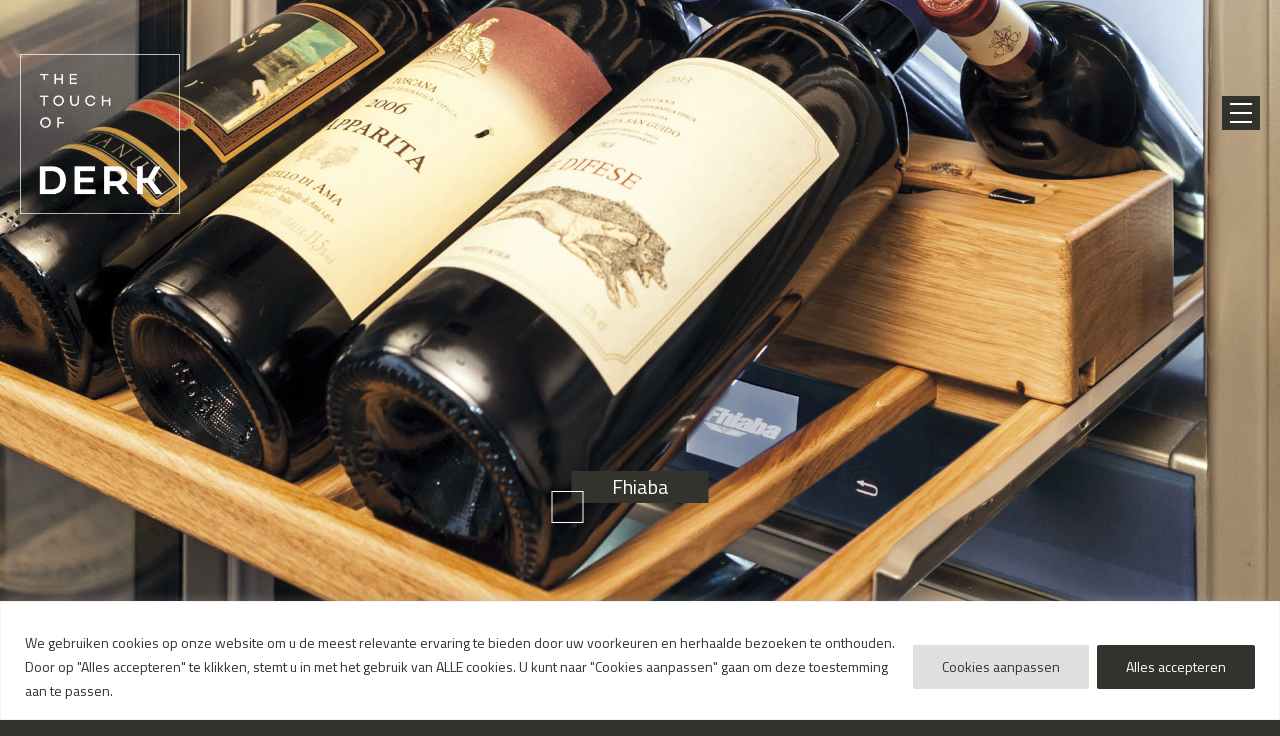

--- FILE ---
content_type: text/html; charset=UTF-8
request_url: https://derk.nl/merk/fhiaba/
body_size: 27281
content:
 <!doctype html>
<html lang=nl-NL>
<head>
<meta charset=UTF-8>
<meta name=viewport content="width=device-width, initial-scale=1">
<link rel=profile href="https://gmpg.org/xfn/11">
<link rel=preconnect href="https://fonts.googleapis.com">
<link rel=preconnect href="https://fonts.gstatic.com" crossorigin>
<link href="https://fonts.googleapis.com/css2?family=Titillium+Web:ital,wght@0,400;0,600;0,700;1,400;1,600;1,700&display=swap" rel=stylesheet>
<!-- Optimized with WP Meteor v3.4.16 - https://wordpress.org/plugins/wp-meteor/ --><script data-wpmeteor-nooptimize=true>var _wpmeteor={"gdpr":true,"rdelay":86400000,"preload":true,"v":"3.4.16","rest_url":"https:\/\/derk.nl\/wp-json\/"};(()=>{try{new MutationObserver(function(){}),new Promise(function(){}),Object.assign({},{}),document.fonts.ready.then(function(){})}catch{s="wpmeteordisable=1",i=document.location.href,i.match(/[?&]wpmeteordisable/)||(o="",i.indexOf("?")==-1?i.indexOf("#")==-1?o=i+"?"+s:o=i.replace("#","?"+s+"#"):i.indexOf("#")==-1?o=i+"&"+s:o=i.replace("#","&"+s+"#"),document.location.href=o)}var s,i,o;})();

</script><script data-wpmeteor-nooptimize=true>(()=>{var v="addEventListener",ue="removeEventListener",p="getAttribute",L="setAttribute",pe="removeAttribute",N="hasAttribute",St="querySelector",F=St+"All",U="appendChild",Q="removeChild",fe="createElement",T="tagName",Ae="getOwnPropertyDescriptor",y="prototype",W="__lookupGetter__",Ee="__lookupSetter__",m="DOMContentLoaded",f="load",B="pageshow",me="error";var d=window,c=document,Te=c.documentElement;var $=console.error;var Ke=!0,X=class{constructor(){this.known=[]}init(){let t,n,s=(r,a)=>{if(Ke&&r&&r.fn&&!r.__wpmeteor){let o=function(i){return i===r?this:(c[v](m,l=>{i.call(c,r,l,"jQueryMock")}),this)};this.known.push([r,r.fn.ready,r.fn.init?.prototype?.ready]),r.fn.ready=o,r.fn.init?.prototype?.ready&&(r.fn.init.prototype.ready=o),r.__wpmeteor=!0}return r};window.jQuery||window.$,Object.defineProperty(window,"jQuery",{get(){return t},set(r){t=s(r,"jQuery")},configurable:!0}),Object.defineProperty(window,"$",{get(){return n},set(r){n=s(r,"$")},configurable:!0})}unmock(){this.known.forEach(([t,n,s])=>{t.fn.ready=n,t.fn.init?.prototype?.ready&&s&&(t.fn.init.prototype.ready=s)}),Ke=!1}};var ge="fpo:first-interaction",he="fpo:replay-captured-events";var Je="fpo:element-loaded",Se="fpo:images-loaded",M="fpo:the-end";var Z="click",V=window,Qe=V.addEventListener.bind(V),Xe=V.removeEventListener.bind(V),Ge="removeAttribute",ve="getAttribute",Gt="setAttribute",Ne=["touchstart","touchmove","touchend","touchcancel","keydown","wheel"],Ze=["mouseover","mouseout",Z],Nt=["touchstart","touchend","touchcancel","mouseover","mouseout",Z],R="data-wpmeteor-";var Ue="dispatchEvent",je=e=>{let t=new MouseEvent(Z,{view:e.view,bubbles:!0,cancelable:!0});return Object.defineProperty(t,"target",{writable:!1,value:e.target}),t},Be=class{static capture(){let t=!1,[,n,s]=`${window.Promise}`.split(/[\s[(){]+/s);if(V["__"+s+n])return;let r=[],a=o=>{if(o.target&&Ue in o.target){if(!o.isTrusted)return;if(o.cancelable&&!Ne.includes(o.type))try{o.preventDefault()}catch{}o.stopImmediatePropagation(),o.type===Z?r.push(je(o)):Nt.includes(o.type)&&r.push(o),o.target[Gt](R+o.type,!0),t||(t=!0,V[Ue](new CustomEvent(ge)))}};V.addEventListener(he,()=>{Ze.forEach(l=>Xe(l,a,{passive:!1,capture:!0})),Ne.forEach(l=>Xe(l,a,{passive:!0,capture:!0}));let o;for(;o=r.shift();){var i=o.target;i[ve](R+"touchstart")&&i[ve](R+"touchend")&&!i[ve](R+Z)?(i[ve](R+"touchmove")||r.push(je(o)),i[Ge](R+"touchstart"),i[Ge](R+"touchend")):i[Ge](R+o.type),i[Ue](o)}}),Ze.forEach(o=>Qe(o,a,{passive:!1,capture:!0})),Ne.forEach(o=>Qe(o,a,{passive:!0,capture:!0}))}};var et=Be;var j=class{constructor(){this.l=[]}emit(t,n=null){this.l[t]&&this.l[t].forEach(s=>s(n))}on(t,n){this.l[t]||=[],this.l[t].push(n)}off(t,n){this.l[t]=(this.l[t]||[]).filter(s=>s!==n)}};var D=new j;var ye=c[fe]("span");ye[L]("id","elementor-device-mode");ye[L]("class","elementor-screen-only");var Ut=!1,tt=()=>(Ut||c.body[U](ye),getComputedStyle(ye,":after").content.replace(/"/g,""));var rt=e=>e[p]("class")||"",nt=(e,t)=>e[L]("class",t),st=()=>{d[v](f,function(){let e=tt(),t=Math.max(Te.clientWidth||0,d.innerWidth||0),n=Math.max(Te.clientHeight||0,d.innerHeight||0),s=["_animation_"+e,"animation_"+e,"_animation","_animation","animation"];Array.from(c[F](".elementor-invisible")).forEach(r=>{let a=r.getBoundingClientRect();if(a.top+d.scrollY<=n&&a.left+d.scrollX<t)try{let i=JSON.parse(r[p]("data-settings"));if(i.trigger_source)return;let l=i._animation_delay||i.animation_delay||0,u,E;for(var o=0;o<s.length;o++)if(i[s[o]]){E=s[o],u=i[E];break}if(u){let q=rt(r),J=u==="none"?q:q+" animated "+u,At=setTimeout(()=>{nt(r,J.replace(/\belementor-invisible\b/,"")),s.forEach(Tt=>delete i[Tt]),r[L]("data-settings",JSON.stringify(i))},l);D.on("fi",()=>{clearTimeout(At),nt(r,rt(r).replace(new RegExp("\b"+u+"\b"),""))})}}catch(i){console.error(i)}})})};var ot="data-in-mega_smartmenus",it=()=>{let e=c[fe]("div");e.innerHTML='<span class="sub-arrow --wp-meteor"><i class="fa" aria-hidden="true"></i></span>';let t=e.firstChild,n=s=>{let r=[];for(;s=s.previousElementSibling;)r.push(s);return r};c[v](m,function(){Array.from(c[F](".pp-advanced-menu ul")).forEach(s=>{if(s[p](ot))return;(s[p]("class")||"").match(/\bmega-menu\b/)&&s[F]("ul").forEach(o=>{o[L](ot,!0)});let r=n(s),a=r.filter(o=>o).filter(o=>o[T]==="A").pop();if(a||(a=r.map(o=>Array.from(o[F]("a"))).filter(o=>o).flat().pop()),a){let o=t.cloneNode(!0);a[U](o),new MutationObserver(l=>{l.forEach(({addedNodes:u})=>{u.forEach(E=>{if(E.nodeType===1&&E[T]==="SPAN")try{a[Q](o)}catch{}})})}).observe(a,{childList:!0})}})})};var w="readystatechange",A="message";var Y="SCRIPT",g="data-wpmeteor-",b=Object.defineProperty,Ve=Object.defineProperties,P="javascript/blocked",Pe=/^\s*(application|text)\/javascript|module\s*$/i,mt="requestAnimationFrame",gt="requestIdleCallback",ie="setTimeout",Ie="__dynamic",I=d.constructor.name+"::",ce=c.constructor.name+"::",ht=function(e,t){t=t||d;for(var n=0;n<this.length;n++)e.call(t,this[n],n,this)};"NodeList"in d&&!NodeList[y].forEach&&(NodeList[y].forEach=ht);"HTMLCollection"in d&&!HTMLCollection[y].forEach&&(HTMLCollection[y].forEach=ht);_wpmeteor["elementor-animations"]&&st(),_wpmeteor["elementor-pp"]&&it();var _e=[],Le=[],ee=[],se=!1,k=[],h={},He=!1,Bt=0,H=c.visibilityState==="visible"?d[mt]:d[ie],vt=d[gt]||H;c[v]("visibilitychange",()=>{H=c.visibilityState==="visible"?d[mt]:d[ie],vt=d[gt]||H});var C=d[ie],De,z=["src","type"],x=Object,te="definePropert";x[te+"y"]=(e,t,n)=>{if(e===d&&["jQuery","onload"].indexOf(t)>=0||(e===c||e===c.body)&&["readyState","write","writeln","on"+w].indexOf(t)>=0)return["on"+w,"on"+f].indexOf(t)&&n.set&&(h["on"+w]=h["on"+w]||[],h["on"+w].push(n.set)),e;if(e instanceof HTMLScriptElement&&z.indexOf(t)>=0){if(!e[t+"__def"]){let s=x[Ae](e,t);b(e,t,{set(r){return e[t+"__set"]?e[t+"__set"].call(e,r):s.set.call(e,r)},get(){return e[t+"__get"]?e[t+"__get"].call(e):s.get.call(e)}}),e[t+"__def"]=!0}return n.get&&(e[t+"__get"]=n.get),n.set&&(e[t+"__set"]=n.set),e}return b(e,t,n)};x[te+"ies"]=(e,t)=>{for(let n in t)x[te+"y"](e,n,t[n]);for(let n of x.getOwnPropertySymbols(t))x[te+"y"](e,n,t[n]);return e};var qe=EventTarget[y][v],yt=EventTarget[y][ue],ae=qe.bind(c),Ct=yt.bind(c),G=qe.bind(d),_t=yt.bind(d),Lt=Document[y].createElement,le=Lt.bind(c),de=c.__proto__[W]("readyState").bind(c),ct="loading";b(c,"readyState",{get(){return ct},set(e){return ct=e}});var at=e=>k.filter(([t,,n],s)=>{if(!(e.indexOf(t.type)<0)){n||(n=t.target);try{let r=n.constructor.name+"::"+t.type;for(let a=0;a<h[r].length;a++)if(h[r][a]){let o=r+"::"+s+"::"+a;if(!xe[o])return!0}}catch{}}}).length,oe,xe={},K=e=>{k.forEach(([t,n,s],r)=>{if(!(e.indexOf(t.type)<0)){s||(s=t.target);try{let a=s.constructor.name+"::"+t.type;if((h[a]||[]).length)for(let o=0;o<h[a].length;o++){let i=h[a][o];if(i){let l=a+"::"+r+"::"+o;if(!xe[l]){xe[l]=!0,c.readyState=n,oe=a;try{Bt++,!i[y]||i[y].constructor===i?i.bind(s)(t):i(t)}catch(u){$(u,i)}oe=null}}}}catch(a){$(a)}}})};ae(m,e=>{k.push([new e.constructor(m,e),de(),c])});ae(w,e=>{k.push([new e.constructor(w,e),de(),c])});G(m,e=>{k.push([new e.constructor(m,e),de(),d])});G(f,e=>{He=!0,k.push([new e.constructor(f,e),de(),d]),O||K([m,w,A,f,B])});G(B,e=>{k.push([new e.constructor(B,e),de(),d]),O||K([m,w,A,f,B])});var wt=e=>{k.push([e,c.readyState,d])},Ot=d[W]("onmessage"),Rt=d[Ee]("onmessage"),Pt=()=>{_t(A,wt),(h[I+"message"]||[]).forEach(e=>{G(A,e)}),b(d,"onmessage",{get:Ot,set:Rt})};G(A,wt);var Dt=new X;Dt.init();var Fe=()=>{!O&&!se&&(O=!0,c.readyState="loading",H($e),H(S)),He||G(f,()=>{Fe()})};G(ge,()=>{Fe()});D.on(Se,()=>{Fe()});_wpmeteor.rdelay>=0&&et.capture();var re=[-1],Ce=e=>{re=re.filter(t=>t!==e.target),re.length||C(D.emit.bind(D,M))};var O=!1,S=()=>{let e=_e.shift();if(e)e[p](g+"src")?e[N]("async")||e[Ie]?(e.isConnected&&(re.push(e),setTimeout(Ce,1e3,{target:e})),Oe(e,Ce),C(S)):Oe(e,C.bind(null,S)):(e.origtype==P&&Oe(e),C(S));else if(Le.length)_e.push(...Le),Le.length=0,C(S);else if(at([m,w,A]))K([m,w,A]),C(S);else if(He)if(at([f,B,A]))K([f,B,A]),C(S);else if(re.length>1)vt(S);else if(ee.length)_e.push(...ee),ee.length=0,C(S);else{if(d.RocketLazyLoadScripts)try{RocketLazyLoadScripts.run()}catch(t){$(t)}c.readyState="complete",Pt(),Dt.unmock(),O=!1,se=!0,d[ie](()=>Ce({target:-1}))}else O=!1},xt=e=>{let t=le(Y),n=e.attributes;for(var s=n.length-1;s>=0;s--)n[s].name.startsWith(g)||t[L](n[s].name,n[s].value);let r=e[p](g+"type");r?t.type=r:t.type="text/javascript",(e.textContent||"").match(/^\s*class RocketLazyLoadScripts/)?t.textContent=e.textContent.replace(/^\s*class\s*RocketLazyLoadScripts/,"window.RocketLazyLoadScripts=class").replace("RocketLazyLoadScripts.run();",""):t.textContent=e.textContent;for(let a of["onload","onerror","onreadystatechange"])e[a]&&(t[a]=e[a]);return t},Oe=(e,t)=>{let n=e[p](g+"src");if(n){let s=qe.bind(e);e.isConnected&&t&&(s(f,t),s(me,t)),e.origtype=e[p](g+"type")||"text/javascript",e.origsrc=n,(!e.isConnected||e[N]("nomodule")||e.type&&!Pe.test(e.type))&&t&&t(new Event(f,{target:e}))}else e.origtype===P?(e.origtype=e[p](g+"type")||"text/javascript",e[pe]("integrity"),e.textContent=e.textContent+`
`):t&&t(new Event(f,{target:e}))},We=(e,t)=>{let n=(h[e]||[]).indexOf(t);if(n>=0)return h[e][n]=void 0,!0},lt=(e,t,...n)=>{if("HTMLDocument::"+m==oe&&e===m&&!t.toString().match(/jQueryMock/)){D.on(M,c[v].bind(c,e,t,...n));return}if(t&&(e===m||e===w)){let s=ce+e;h[s]=h[s]||[],h[s].push(t),se&&K([e]);return}return ae(e,t,...n)},dt=(e,t,...n)=>{if(e===m){let s=ce+e;We(s,t)}return Ct(e,t,...n)};Ve(c,{[v]:{get(){return lt},set(){return lt}},[ue]:{get(){return dt},set(){return dt}}});var ne=c.createDocumentFragment(),$e=()=>{ne.hasChildNodes()&&(c.head[U](ne),ne=c.createDocumentFragment())},ut={},we=e=>{if(e)try{let t=new URL(e,c.location.href),n=t.origin;if(n&&!ut[n]&&c.location.host!==t.host){let s=le("link");s.rel="preconnect",s.href=n,ne[U](s),ut[n]=!0,O&&H($e)}}catch{}},be={},kt=(e,t,n,s)=>{let r=le("link");r.rel=t?"modulepre"+f:"pre"+f,r.as="script",n&&r[L]("crossorigin",n),s&&r[L]("integrity",s);try{e=new URL(e,c.location.href).href}catch{}r.href=e,ne[U](r),be[e]=!0,O&&H($e)},ke=function(...e){let t=le(...e);if(!e||e[0].toUpperCase()!==Y||!O)return t;let n=t[L].bind(t),s=t[p].bind(t),r=t[pe].bind(t),a=t[N].bind(t),o=t[W]("attributes").bind(t);return z.forEach(i=>{let l=t[W](i).bind(t),u=t[Ee](i).bind(t);x[te+"y"](t,i,{set(E){return i==="type"&&E&&!Pe.test(E)?n(i,E):((i==="src"&&E||i==="type"&&E&&t.origsrc)&&n("type",P),E?n(g+i,E):r(g+i))},get(){let E=t[p](g+i);if(i==="src")try{return new URL(E,c.location.href).href}catch{}return E}}),b(t,"orig"+i,{set(E){return u(E)},get(){return l()}})}),t[L]=function(i,l){if(z.includes(i))return i==="type"&&l&&!Pe.test(l)?n(i,l):((i==="src"&&l||i==="type"&&l&&t.origsrc)&&n("type",P),l?n(g+i,l):r(g+i));n(i,l)},t[p]=function(i){let l=z.indexOf(i)>=0?s(g+i):s(i);if(i==="src")try{return new URL(l,c.location.href).href}catch{}return l},t[N]=function(i){return z.indexOf(i)>=0?a(g+i):a(i)},b(t,"attributes",{get(){return[...o()].filter(l=>l.name!=="type").map(l=>({name:l.name.match(new RegExp(g))?l.name.replace(g,""):l.name,value:l.value}))}}),t[Ie]=!0,t};Object.defineProperty(Document[y],"createElement",{set(e){e!==ke&&(De=e)},get(){return De||ke}});var Re=new Set,ze=new MutationObserver(e=>{e.forEach(({removedNodes:t,addedNodes:n,target:s})=>{t.forEach(r=>{r.nodeType===1&&Y===r[T]&&"origtype"in r&&Re.delete(r)}),n.forEach(r=>{if(r.nodeType===1)if(Y===r[T]){if("origtype"in r){if(r.origtype!==P)return}else if(r[p]("type")!==P)return;"origtype"in r||z.forEach(o=>{let i=r[W](o).bind(r),l=r[Ee](o).bind(r);b(r,"orig"+o,{set(u){return l(u)},get(){return i()}})});let a=r[p](g+"src");if(Re.has(r)&&$("Inserted twice",r),r.parentNode){Re.add(r);let o=r[p](g+"type");(a||"").match(/\/gtm.js\?/)||r[N]("async")||r[Ie]?(ee.push(r),we(a)):r[N]("defer")||o==="module"?(Le.push(r),we(a)):(a&&!r[N]("nomodule")&&!be[a]&&kt(a,o==="module",r[N]("crossorigin")&&r[p]("crossorigin"),r[p]("integrity")),_e.push(r))}else r[v](f,o=>o.target.parentNode[Q](o.target)),r[v](me,o=>o.target.parentNode[Q](o.target)),s[U](r)}else r[T]==="LINK"&&r[p]("as")==="script"&&(be[r[p]("href")]=!0)})})}),bt={childList:!0,subtree:!0};ze.observe(c.documentElement,bt);var Mt=HTMLElement[y].attachShadow;HTMLElement[y].attachShadow=function(e){let t=Mt.call(this,e);return e.mode==="open"&&ze.observe(t,bt),t};(()=>{let e=x[Ae](HTMLIFrameElement[y],"src");b(HTMLIFrameElement[y],"src",{get(){return this.dataset.fpoSrc?this.dataset.fpoSrc:e.get.call(this)},set(t){delete this.dataset.fpoSrc,e.set.call(this,t)}})})();D.on(M,()=>{(!De||De===ke)&&(Document[y].createElement=Lt,ze.disconnect()),dispatchEvent(new CustomEvent(he)),dispatchEvent(new CustomEvent(M))});var Me=e=>{let t,n;!c.currentScript||!c.currentScript.parentNode?(t=c.body,n=t.lastChild):(n=c.currentScript,t=n.parentNode);try{let s=le("div");s.innerHTML=e,Array.from(s.childNodes).forEach(r=>{r.nodeName===Y?t.insertBefore(xt(r),n):t.insertBefore(r,n)})}catch(s){$(s)}},pt=e=>Me(e+`
`);Ve(c,{write:{get(){return Me},set(e){return Me=e}},writeln:{get(){return pt},set(e){return pt=e}}});var ft=(e,t,...n)=>{if(I+m==oe&&e===m&&!t.toString().match(/jQueryMock/)){D.on(M,d[v].bind(d,e,t,...n));return}if(I+f==oe&&e===f){D.on(M,d[v].bind(d,e,t,...n));return}if(t&&(e===f||e===B||e===m||e===A&&!se)){let s=e===m?ce+e:I+e;h[s]=h[s]||[],h[s].push(t),se&&K([e]);return}return G(e,t,...n)},Et=(e,t,...n)=>{if(e===f||e===m||e===B){let s=e===m?ce+e:I+e;We(s,t)}return _t(e,t,...n)};Ve(d,{[v]:{get(){return ft},set(){return ft}},[ue]:{get(){return Et},set(){return Et}}});var Ye=e=>{let t;return{get(){return t},set(n){return t&&We(e,n),h[e]=h[e]||[],h[e].push(n),t=n}}};G(Je,e=>{let{target:t,event:n}=e.detail,s=t===d?c.body:t,r=s[p](g+"on"+n.type);s[pe](g+"on"+n.type);try{let a=new Function("event",r);t===d?d[v](f,a.bind(t,n)):a.call(t,n)}catch(a){console.err(a)}});{let e=Ye(I+f);b(d,"onload",e),ae(m,()=>{b(c.body,"onload",e)})}b(c,"onreadystatechange",Ye(ce+w));b(d,"onmessage",Ye(I+A));(()=>{let e=d.innerHeight,t=d.innerWidth,n=r=>{let o={"4g":1250,"3g":2500,"2g":2500}[(navigator.connection||{}).effectiveType]||0,i=r.getBoundingClientRect(),l={top:-1*e-o,left:-1*t-o,bottom:e+o,right:t+o};return!(i.left>=l.right||i.right<=l.left||i.top>=l.bottom||i.bottom<=l.top)},s=(r=!0)=>{let a=1,o=-1,i={},l=()=>{o++,--a||d[ie](D.emit.bind(D,Se),_wpmeteor.rdelay)};Array.from(c.getElementsByTagName("*")).forEach(u=>{let E,q,J;if(u[T]==="IMG"){let _=u.currentSrc||u.src;_&&!i[_]&&!_.match(/^data:/i)&&((u.loading||"").toLowerCase()!=="lazy"||n(u))&&(E=_)}else if(u[T]===Y)we(u[p](g+"src"));else if(u[T]==="LINK"&&u[p]("as")==="script"&&["pre"+f,"modulepre"+f].indexOf(u[p]("rel"))>=0)be[u[p]("href")]=!0;else if((q=d.getComputedStyle(u))&&(J=(q.backgroundImage||"").match(/^url\s*\((.*?)\)/i))&&(J||[]).length){let _=J[0].slice(4,-1).replace(/"/g,"");!i[_]&&!_.match(/^data:/i)&&(E=_)}if(E){i[E]=!0;let _=new Image;r&&(a++,_[v](f,l),_[v](me,l)),_.src=E}}),c.fonts.ready.then(()=>{l()})};_wpmeteor.rdelay===0?ae(m,s):G(f,s)})();})();
//1.0.42

</script><script data-wpmeteor-nooptimize=true data-cfasync=false data-no-defer=1 data-no-minify=1 data-no-optimize=1>var ewww_webp_supported=!1;function check_webp_feature(A,e){var w;e=void 0!==e?e:function(){},ewww_webp_supported?e(ewww_webp_supported):((w=new Image).onload=function(){ewww_webp_supported=0<w.width&&0<w.height,e&&e(ewww_webp_supported)},w.onerror=function(){e&&e(!1)},w.src="data:image/webp;base64,"+{alpha:"UklGRkoAAABXRUJQVlA4WAoAAAAQAAAAAAAAAAAAQUxQSAwAAAARBxAR/Q9ERP8DAABWUDggGAAAABQBAJ0BKgEAAQAAAP4AAA3AAP7mtQAAAA=="}[A])}check_webp_feature("alpha");</script><script data-wpmeteor-nooptimize=true data-cfasync=false data-no-defer=1 data-no-minify=1 data-no-optimize=1>var Arrive=function(c,w){"use strict";if(c.MutationObserver&&"undefined"!=typeof HTMLElement){var r,a=0,u=(r=HTMLElement.prototype.matches||HTMLElement.prototype.webkitMatchesSelector||HTMLElement.prototype.mozMatchesSelector||HTMLElement.prototype.msMatchesSelector,{matchesSelector:function(e,t){return e instanceof HTMLElement&&r.call(e,t)},addMethod:function(e,t,r){var a=e[t];e[t]=function(){return r.length==arguments.length?r.apply(this,arguments):"function"==typeof a?a.apply(this,arguments):void 0}},callCallbacks:function(e,t){t&&t.options.onceOnly&&1==t.firedElems.length&&(e=[e[0]]);for(var r,a=0;r=e[a];a++)r&&r.callback&&r.callback.call(r.elem,r.elem);t&&t.options.onceOnly&&1==t.firedElems.length&&t.me.unbindEventWithSelectorAndCallback.call(t.target,t.selector,t.callback)},checkChildNodesRecursively:function(e,t,r,a){for(var i,n=0;i=e[n];n++)r(i,t,a)&&a.push({callback:t.callback,elem:i}),0<i.childNodes.length&&u.checkChildNodesRecursively(i.childNodes,t,r,a)},mergeArrays:function(e,t){var r,a={};for(r in e)e.hasOwnProperty(r)&&(a[r]=e[r]);for(r in t)t.hasOwnProperty(r)&&(a[r]=t[r]);return a},toElementsArray:function(e){return e=void 0!==e&&("number"!=typeof e.length||e===c)?[e]:e}}),e=(l.prototype.addEvent=function(e,t,r,a){a={target:e,selector:t,options:r,callback:a,firedElems:[]};return this._beforeAdding&&this._beforeAdding(a),this._eventsBucket.push(a),a},l.prototype.removeEvent=function(e){for(var t,r=this._eventsBucket.length-1;t=this._eventsBucket[r];r--)e(t)&&(this._beforeRemoving&&this._beforeRemoving(t),(t=this._eventsBucket.splice(r,1))&&t.length&&(t[0].callback=null))},l.prototype.beforeAdding=function(e){this._beforeAdding=e},l.prototype.beforeRemoving=function(e){this._beforeRemoving=e},l),t=function(i,n){var o=new e,l=this,s={fireOnAttributesModification:!1};return o.beforeAdding(function(t){var e=t.target;e!==c.document&&e!==c||(e=document.getElementsByTagName("html")[0]);var r=new MutationObserver(function(e){n.call(this,e,t)}),a=i(t.options);r.observe(e,a),t.observer=r,t.me=l}),o.beforeRemoving(function(e){e.observer.disconnect()}),this.bindEvent=function(e,t,r){t=u.mergeArrays(s,t);for(var a=u.toElementsArray(this),i=0;i<a.length;i++)o.addEvent(a[i],e,t,r)},this.unbindEvent=function(){var r=u.toElementsArray(this);o.removeEvent(function(e){for(var t=0;t<r.length;t++)if(this===w||e.target===r[t])return!0;return!1})},this.unbindEventWithSelectorOrCallback=function(r){var a=u.toElementsArray(this),i=r,e="function"==typeof r?function(e){for(var t=0;t<a.length;t++)if((this===w||e.target===a[t])&&e.callback===i)return!0;return!1}:function(e){for(var t=0;t<a.length;t++)if((this===w||e.target===a[t])&&e.selector===r)return!0;return!1};o.removeEvent(e)},this.unbindEventWithSelectorAndCallback=function(r,a){var i=u.toElementsArray(this);o.removeEvent(function(e){for(var t=0;t<i.length;t++)if((this===w||e.target===i[t])&&e.selector===r&&e.callback===a)return!0;return!1})},this},i=new function(){var s={fireOnAttributesModification:!1,onceOnly:!1,existing:!1};function n(e,t,r){return!(!u.matchesSelector(e,t.selector)||(e._id===w&&(e._id=a++),-1!=t.firedElems.indexOf(e._id)))&&(t.firedElems.push(e._id),!0)}var c=(i=new t(function(e){var t={attributes:!1,childList:!0,subtree:!0};return e.fireOnAttributesModification&&(t.attributes=!0),t},function(e,i){e.forEach(function(e){var t=e.addedNodes,r=e.target,a=[];null!==t&&0<t.length?u.checkChildNodesRecursively(t,i,n,a):"attributes"===e.type&&n(r,i)&&a.push({callback:i.callback,elem:r}),u.callCallbacks(a,i)})})).bindEvent;return i.bindEvent=function(e,t,r){t=void 0===r?(r=t,s):u.mergeArrays(s,t);var a=u.toElementsArray(this);if(t.existing){for(var i=[],n=0;n<a.length;n++)for(var o=a[n].querySelectorAll(e),l=0;l<o.length;l++)i.push({callback:r,elem:o[l]});if(t.onceOnly&&i.length)return r.call(i[0].elem,i[0].elem);setTimeout(u.callCallbacks,1,i)}c.call(this,e,t,r)},i},o=new function(){var a={};function i(e,t){return u.matchesSelector(e,t.selector)}var n=(o=new t(function(){return{childList:!0,subtree:!0}},function(e,r){e.forEach(function(e){var t=e.removedNodes,e=[];null!==t&&0<t.length&&u.checkChildNodesRecursively(t,r,i,e),u.callCallbacks(e,r)})})).bindEvent;return o.bindEvent=function(e,t,r){t=void 0===r?(r=t,a):u.mergeArrays(a,t),n.call(this,e,t,r)},o};d(HTMLElement.prototype),d(NodeList.prototype),d(HTMLCollection.prototype),d(HTMLDocument.prototype),d(Window.prototype);var n={};return s(i,n,"unbindAllArrive"),s(o,n,"unbindAllLeave"),n}function l(){this._eventsBucket=[],this._beforeAdding=null,this._beforeRemoving=null}function s(e,t,r){u.addMethod(t,r,e.unbindEvent),u.addMethod(t,r,e.unbindEventWithSelectorOrCallback),u.addMethod(t,r,e.unbindEventWithSelectorAndCallback)}function d(e){e.arrive=i.bindEvent,s(i,e,"unbindArrive"),e.leave=o.bindEvent,s(o,e,"unbindLeave")}}(window,void 0),ewww_webp_supported=!1;function check_webp_feature(e,t){var r;ewww_webp_supported?t(ewww_webp_supported):((r=new Image).onload=function(){ewww_webp_supported=0<r.width&&0<r.height,t(ewww_webp_supported)},r.onerror=function(){t(!1)},r.src="data:image/webp;base64,"+{alpha:"UklGRkoAAABXRUJQVlA4WAoAAAAQAAAAAAAAAAAAQUxQSAwAAAARBxAR/Q9ERP8DAABWUDggGAAAABQBAJ0BKgEAAQAAAP4AAA3AAP7mtQAAAA==",animation:"UklGRlIAAABXRUJQVlA4WAoAAAASAAAAAAAAAAAAQU5JTQYAAAD/////AABBTk1GJgAAAAAAAAAAAAAAAAAAAGQAAABWUDhMDQAAAC8AAAAQBxAREYiI/gcA"}[e])}function ewwwLoadImages(e){if(e){for(var t=document.querySelectorAll(".batch-image img, .image-wrapper a, .ngg-pro-masonry-item a, .ngg-galleria-offscreen-seo-wrapper a"),r=0,a=t.length;r<a;r++)ewwwAttr(t[r],"data-src",t[r].getAttribute("data-webp")),ewwwAttr(t[r],"data-thumbnail",t[r].getAttribute("data-webp-thumbnail"));for(var i=document.querySelectorAll("div.woocommerce-product-gallery__image"),r=0,a=i.length;r<a;r++)ewwwAttr(i[r],"data-thumb",i[r].getAttribute("data-webp-thumb"))}for(var n=document.querySelectorAll("video"),r=0,a=n.length;r<a;r++)ewwwAttr(n[r],"poster",e?n[r].getAttribute("data-poster-webp"):n[r].getAttribute("data-poster-image"));for(var o,l=document.querySelectorAll("img.ewww_webp_lazy_load"),r=0,a=l.length;r<a;r++)e&&(ewwwAttr(l[r],"data-lazy-srcset",l[r].getAttribute("data-lazy-srcset-webp")),ewwwAttr(l[r],"data-srcset",l[r].getAttribute("data-srcset-webp")),ewwwAttr(l[r],"data-lazy-src",l[r].getAttribute("data-lazy-src-webp")),ewwwAttr(l[r],"data-src",l[r].getAttribute("data-src-webp")),ewwwAttr(l[r],"data-orig-file",l[r].getAttribute("data-webp-orig-file")),ewwwAttr(l[r],"data-medium-file",l[r].getAttribute("data-webp-medium-file")),ewwwAttr(l[r],"data-large-file",l[r].getAttribute("data-webp-large-file")),null!=(o=l[r].getAttribute("srcset"))&&!1!==o&&o.includes("R0lGOD")&&ewwwAttr(l[r],"src",l[r].getAttribute("data-lazy-src-webp"))),l[r].className=l[r].className.replace(/\bewww_webp_lazy_load\b/,"");for(var s=document.querySelectorAll(".ewww_webp"),r=0,a=s.length;r<a;r++)e?(ewwwAttr(s[r],"srcset",s[r].getAttribute("data-srcset-webp")),ewwwAttr(s[r],"src",s[r].getAttribute("data-src-webp")),ewwwAttr(s[r],"data-orig-file",s[r].getAttribute("data-webp-orig-file")),ewwwAttr(s[r],"data-medium-file",s[r].getAttribute("data-webp-medium-file")),ewwwAttr(s[r],"data-large-file",s[r].getAttribute("data-webp-large-file")),ewwwAttr(s[r],"data-large_image",s[r].getAttribute("data-webp-large_image")),ewwwAttr(s[r],"data-src",s[r].getAttribute("data-webp-src"))):(ewwwAttr(s[r],"srcset",s[r].getAttribute("data-srcset-img")),ewwwAttr(s[r],"src",s[r].getAttribute("data-src-img"))),s[r].className=s[r].className.replace(/\bewww_webp\b/,"ewww_webp_loaded");window.jQuery&&jQuery.fn.isotope&&jQuery.fn.imagesLoaded&&(jQuery(".fusion-posts-container-infinite").imagesLoaded(function(){jQuery(".fusion-posts-container-infinite").hasClass("isotope")&&jQuery(".fusion-posts-container-infinite").isotope()}),jQuery(".fusion-portfolio:not(.fusion-recent-works) .fusion-portfolio-wrapper").imagesLoaded(function(){jQuery(".fusion-portfolio:not(.fusion-recent-works) .fusion-portfolio-wrapper").isotope()}))}function ewwwWebPInit(e){ewwwLoadImages(e),ewwwNggLoadGalleries(e),document.arrive(".ewww_webp",function(){ewwwLoadImages(e)}),document.arrive(".ewww_webp_lazy_load",function(){ewwwLoadImages(e)}),document.arrive("videos",function(){ewwwLoadImages(e)}),"loading"==document.readyState?document.addEventListener("DOMContentLoaded",ewwwJSONParserInit):("undefined"!=typeof galleries&&ewwwNggParseGalleries(e),ewwwWooParseVariations(e))}function ewwwAttr(e,t,r){null!=r&&!1!==r&&e.setAttribute(t,r)}function ewwwJSONParserInit(){"undefined"!=typeof galleries&&check_webp_feature("alpha",ewwwNggParseGalleries),check_webp_feature("alpha",ewwwWooParseVariations)}function ewwwWooParseVariations(e){if(e)for(var t=document.querySelectorAll("form.variations_form"),r=0,a=t.length;r<a;r++){var i=t[r].getAttribute("data-product_variations"),n=!1;try{for(var o in i=JSON.parse(i))void 0!==i[o]&&void 0!==i[o].image&&(void 0!==i[o].image.src_webp&&(i[o].image.src=i[o].image.src_webp,n=!0),void 0!==i[o].image.srcset_webp&&(i[o].image.srcset=i[o].image.srcset_webp,n=!0),void 0!==i[o].image.full_src_webp&&(i[o].image.full_src=i[o].image.full_src_webp,n=!0),void 0!==i[o].image.gallery_thumbnail_src_webp&&(i[o].image.gallery_thumbnail_src=i[o].image.gallery_thumbnail_src_webp,n=!0),void 0!==i[o].image.thumb_src_webp&&(i[o].image.thumb_src=i[o].image.thumb_src_webp,n=!0));n&&ewwwAttr(t[r],"data-product_variations",JSON.stringify(i))}catch(e){}}}function ewwwNggParseGalleries(e){if(e)for(var t in galleries){var r=galleries[t];galleries[t].images_list=ewwwNggParseImageList(r.images_list)}}function ewwwNggLoadGalleries(e){e&&document.addEventListener("ngg.galleria.themeadded",function(e,t){window.ngg_galleria._create_backup=window.ngg_galleria.create,window.ngg_galleria.create=function(e,t){var r=$(e).data("id");return galleries["gallery_"+r].images_list=ewwwNggParseImageList(galleries["gallery_"+r].images_list),window.ngg_galleria._create_backup(e,t)}})}function ewwwNggParseImageList(e){for(var t in e){var r=e[t];if(void 0!==r["image-webp"]&&(e[t].image=r["image-webp"],delete e[t]["image-webp"]),void 0!==r["thumb-webp"]&&(e[t].thumb=r["thumb-webp"],delete e[t]["thumb-webp"]),void 0!==r.full_image_webp&&(e[t].full_image=r.full_image_webp,delete e[t].full_image_webp),void 0!==r.srcsets)for(var a in r.srcsets)nggSrcset=r.srcsets[a],void 0!==r.srcsets[a+"-webp"]&&(e[t].srcsets[a]=r.srcsets[a+"-webp"],delete e[t].srcsets[a+"-webp"]);if(void 0!==r.full_srcsets)for(var i in r.full_srcsets)nggFSrcset=r.full_srcsets[i],void 0!==r.full_srcsets[i+"-webp"]&&(e[t].full_srcsets[i]=r.full_srcsets[i+"-webp"],delete e[t].full_srcsets[i+"-webp"])}return e}check_webp_feature("alpha",ewwwWebPInit);</script><meta name=robots content='index, follow, max-image-preview:large, max-snippet:-1, max-video-preview:-1'/>
<!-- Google Tag Manager for WordPress by gtm4wp.com -->
<script type="javascript/blocked" data-wpmeteor-type="text/javascript" data-cfasync=false data-pagespeed-no-defer>
	var gtm4wp_datalayer_name = "dataLayer";
	var dataLayer = dataLayer || [];

	const gtm4wp_scrollerscript_debugmode         = false;
	const gtm4wp_scrollerscript_callbacktime      = 100;
	const gtm4wp_scrollerscript_readerlocation    = 150;
	const gtm4wp_scrollerscript_contentelementid  = "content";
	const gtm4wp_scrollerscript_scannertime       = 60;
</script>
<!-- End Google Tag Manager for WordPress by gtm4wp.com -->
<!-- This site is optimized with the Yoast SEO plugin v26.7 - https://yoast.com/wordpress/plugins/seo/ -->
<title>Fhiaba | Verfijnd design op maat | Derk</title>
<meta name=description content="De producten van Fhiaba zijn de perfecte mix van kwaliteit, luxe en kennis. Een mix die in iedere keuken van Derk geïntegreerd is."/>
<link rel=canonical href="https://derk.nl/merk/fhiaba/"/>
<meta property=og:locale content=nl_NL />
<meta property=og:type content=article />
<meta property=og:title content="Fhiaba | Verfijnd design op maat | Derk"/>
<meta property=og:description content="De producten van Fhiaba zijn de perfecte mix van kwaliteit, luxe en kennis. Een mix die in iedere keuken van Derk geïntegreerd is."/>
<meta property=og:url content="https://derk.nl/merk/fhiaba/"/>
<meta property=og:site_name content=Derk />
<meta property=article:modified_time content="2023-02-02T15:06:51+00:00"/>
<meta name=twitter:card content=summary_large_image />
<script type="application/ld+json" class=yoast-schema-graph>{"@context":"https://schema.org","@graph":[{"@type":"WebPage","@id":"https://derk.nl/merk/fhiaba/","url":"https://derk.nl/merk/fhiaba/","name":"Fhiaba | Verfijnd design op maat | Derk","isPartOf":{"@id":"https://derk.nl/#website"},"datePublished":"2022-11-08T14:24:57+00:00","dateModified":"2023-02-02T15:06:51+00:00","description":"De producten van Fhiaba zijn de perfecte mix van kwaliteit, luxe en kennis. Een mix die in iedere keuken van Derk geïntegreerd is.","breadcrumb":{"@id":"https://derk.nl/merk/fhiaba/#breadcrumb"},"inLanguage":"nl-NL","potentialAction":[{"@type":"ReadAction","target":["https://derk.nl/merk/fhiaba/"]}]},{"@type":"BreadcrumbList","@id":"https://derk.nl/merk/fhiaba/#breadcrumb","itemListElement":[{"@type":"ListItem","position":1,"name":"Home","item":"https://derk.nl/"},{"@type":"ListItem","position":2,"name":"Fhiaba"}]},{"@type":"WebSite","@id":"https://derk.nl/#website","url":"https://derk.nl/","name":"Derk","description":"The Touch of Derk","publisher":{"@id":"https://derk.nl/#organization"},"potentialAction":[{"@type":"SearchAction","target":{"@type":"EntryPoint","urlTemplate":"https://derk.nl/?s={search_term_string}"},"query-input":{"@type":"PropertyValueSpecification","valueRequired":true,"valueName":"search_term_string"}}],"inLanguage":"nl-NL"},{"@type":"Organization","@id":"https://derk.nl/#organization","name":"Derk","url":"https://derk.nl/","logo":{"@type":"ImageObject","inLanguage":"nl-NL","@id":"https://derk.nl/#/schema/logo/image/","url":"https://derk.nl/wp-content/uploads/2022/09/logo_derk.png","contentUrl":"https://derk.nl/wp-content/uploads/2022/09/logo_derk.png","width":460,"height":460,"caption":"Derk"},"image":{"@id":"https://derk.nl/#/schema/logo/image/"}}]}</script>
<!-- / Yoast SEO plugin. -->
<link rel=alternate type="application/rss+xml" title="Derk &raquo; feed" href="https://derk.nl/feed/"/>
<link rel=alternate type="application/rss+xml" title="Derk &raquo; reacties feed" href="https://derk.nl/comments/feed/"/>
<!-- Google Tag Manager for WordPress by gtm4wp.com -->
<!-- GTM Container placement set to automatic -->
<script data-cfasync=false data-pagespeed-no-defer type="javascript/blocked" data-wpmeteor-type="text/javascript">
	var dataLayer_content = {"pagePostType":"merk","pagePostType2":"single-merk","pagePostAuthor":"modulo"};
	dataLayer.push( dataLayer_content );
</script>
<script type="javascript/blocked" data-wpmeteor-type="text/javascript" data-cfasync=false>
(function(w,d,s,l,i){w[l]=w[l]||[];w[l].push({'gtm.start':
new Date().getTime(),event:'gtm.js'});var f=d.getElementsByTagName(s)[0],
j=d.createElement(s),dl=l!='dataLayer'?'&l='+l:'';j.async=true;j.src=
'//www.googletagmanager.com/gtm.js?id='+i+dl;f.parentNode.insertBefore(j,f);
})(window,document,'script','dataLayer','GTM-WBQHRZ4');
</script>
<!-- End Google Tag Manager for WordPress by gtm4wp.com --><link rel=alternate title="oEmbed (JSON)" type="application/json+oembed" href="https://derk.nl/wp-json/oembed/1.0/embed?url=https%3A%2F%2Fderk.nl%2Fmerk%2Ffhiaba%2F"/>
<link rel=alternate title="oEmbed (XML)" type="text/xml+oembed" href="https://derk.nl/wp-json/oembed/1.0/embed?url=https%3A%2F%2Fderk.nl%2Fmerk%2Ffhiaba%2F&#038;format=xml"/>
<style id=wp-img-auto-sizes-contain-inline-css>img:is([sizes=auto i],[sizes^="auto," i]){contain-intrinsic-size:3000px 1500px}</style>
<style id=wp-emoji-styles-inline-css>img.wp-smiley,img.emoji{display:inline!important;border:none!important;box-shadow:none!important;height:1em!important;width:1em!important;margin:0 .07em!important;vertical-align:-.1em!important;background:none!important;padding:0!important}</style>
<style id=eeb-css-frontend-css media=all>span.eeb-nodis{display:none!important}span.eeb-rtl{unicode-bidi:bidi-override!important;direction:rtl!important;display:inline!important}span.eeb-rtl span.eeb-sd,span.eeb-nrtl span.eeb-sd{display:inline!important;padding-left:0!important}span.eeb-nrtl{word-break:break-all!important}.eeb-encoded{position:relative;margin-top:-.3em;z-index:1000;color:green}</style>
<link rel=stylesheet id=custom-theme-style-css href='https://derk.nl/wp-content/themes/custom-theme/A.style.css,qver=1.0.7.pagespeed.cf.Ow12OEeNhk.css' media=all />
<script data-wpmeteor-nooptimize=true id=cookie-law-info-js-extra>var _ckyConfig={"_ipData":[],"_assetsURL":"https://derk.nl/wp-content/plugins/cookie-law-info/lite/frontend/images/","_publicURL":"https://derk.nl","_expiry":"365","_categories":[{"name":"Algemeen","slug":"necessary","isNecessary":true,"ccpaDoNotSell":true,"cookies":[{"cookieID":"cookielawinfo-checkbox-others","domain":"","provider":""},{"cookieID":"viewed_cookie_policy","domain":"","provider":""},{"cookieID":"cookielawinfo-checkbox-necessary","domain":"","provider":""},{"cookieID":"cookielawinfo-checkbox-functional","domain":"","provider":""},{"cookieID":"cookielawinfo-checkbox-performance","domain":"","provider":""}],"active":true,"defaultConsent":{"gdpr":true,"ccpa":true}},{"name":"Analytics","slug":"analytics","isNecessary":false,"ccpaDoNotSell":true,"cookies":[],"active":true,"defaultConsent":{"gdpr":false,"ccpa":false}},{"name":"Marketing","slug":"marketing","isNecessary":false,"ccpaDoNotSell":true,"cookies":[],"active":true,"defaultConsent":{"gdpr":false,"ccpa":false}}],"_activeLaw":"gdpr","_rootDomain":"","_block":"1","_showBanner":"1","_bannerConfig":{"settings":{"type":"banner","preferenceCenterType":"popup","position":"bottom","applicableLaw":"gdpr"},"behaviours":{"reloadBannerOnAccept":false,"loadAnalyticsByDefault":false,"animations":{"onLoad":"animate","onHide":"sticky"}},"config":{"revisitConsent":{"status":false,"tag":"revisit-consent","position":"bottom-right","meta":{"url":"#"},"styles":{"background-color":"#0056A7"},"elements":{"title":{"type":"text","tag":"revisit-consent-title","status":true,"styles":{"color":"#0056a7"}}}},"preferenceCenter":{"toggle":{"status":true,"tag":"detail-category-toggle","type":"toggle","states":{"active":{"styles":{"background-color":"#1863DC"}},"inactive":{"styles":{"background-color":"#D0D5D2"}}}}},"categoryPreview":{"status":false,"toggle":{"status":true,"tag":"detail-category-preview-toggle","type":"toggle","states":{"active":{"styles":{"background-color":"#1863DC"}},"inactive":{"styles":{"background-color":"#D0D5D2"}}}}},"videoPlaceholder":{"status":true,"styles":{"background-color":"#000000","border-color":"#000000","color":"#ffffff"}},"readMore":{"status":false,"tag":"readmore-button","type":"link","meta":{"noFollow":true,"newTab":true},"styles":{"color":"#444","background-color":"transparent","border-color":"transparent"}},"showMore":{"status":true,"tag":"show-desc-button","type":"button","styles":{"color":"#1863DC"}},"showLess":{"status":true,"tag":"hide-desc-button","type":"button","styles":{"color":"#1863DC"}},"alwaysActive":{"status":true,"tag":"always-active","styles":{"color":"#008000"}},"manualLinks":{"status":true,"tag":"manual-links","type":"link","styles":{"color":"#1863DC"}},"auditTable":{"status":true},"optOption":{"status":true,"toggle":{"status":true,"tag":"optout-option-toggle","type":"toggle","states":{"active":{"styles":{"background-color":"#1863dc"}},"inactive":{"styles":{"background-color":"#FFFFFF"}}}}}}},"_version":"3.3.9.1","_logConsent":"1","_tags":[{"tag":"accept-button","styles":{"color":"#fff","background-color":"#33322c","border-color":"#33322c"}},{"tag":"reject-button","styles":{"color":"#333333","background-color":"#dedfe0","border-color":"#dedfe0"}},{"tag":"settings-button","styles":{"color":"#333333","background-color":"#dedfe0","border-color":"#dedfe0"}},{"tag":"readmore-button","styles":{"color":"#444","background-color":"transparent","border-color":"transparent"}},{"tag":"donotsell-button","styles":{"color":"#333333","background-color":"","border-color":""}},{"tag":"show-desc-button","styles":{"color":"#1863DC"}},{"tag":"hide-desc-button","styles":{"color":"#1863DC"}},{"tag":"cky-always-active","styles":[]},{"tag":"cky-link","styles":[]},{"tag":"accept-button","styles":{"color":"#fff","background-color":"#33322c","border-color":"#33322c"}},{"tag":"revisit-consent","styles":{"background-color":"#0056A7"}}],"_shortCodes":[{"key":"cky_readmore","content":"\u003Ca href=\"http://www.derk.nl/privacy\" class=\"cky-policy\" aria-label=\"Meer informatie\" target=\"_blank\" rel=\"noopener\" data-cky-tag=\"readmore-button\"\u003EMeer informatie\u003C/a\u003E","tag":"readmore-button","status":false,"attributes":{"rel":"nofollow","target":"_blank"}},{"key":"cky_show_desc","content":"\u003Cbutton class=\"cky-show-desc-btn\" data-cky-tag=\"show-desc-button\" aria-label=\"Show more\"\u003EShow more\u003C/button\u003E","tag":"show-desc-button","status":true,"attributes":[]},{"key":"cky_hide_desc","content":"\u003Cbutton class=\"cky-show-desc-btn\" data-cky-tag=\"hide-desc-button\" aria-label=\"Show less\"\u003EShow less\u003C/button\u003E","tag":"hide-desc-button","status":true,"attributes":[]},{"key":"cky_optout_show_desc","content":"[cky_optout_show_desc]","tag":"optout-show-desc-button","status":true,"attributes":[]},{"key":"cky_optout_hide_desc","content":"[cky_optout_hide_desc]","tag":"optout-hide-desc-button","status":true,"attributes":[]},{"key":"cky_category_toggle_label","content":"[cky_{{status}}_category_label] [cky_preference_{{category_slug}}_title]","tag":"","status":true,"attributes":[]},{"key":"cky_enable_category_label","content":"Enable","tag":"","status":true,"attributes":[]},{"key":"cky_disable_category_label","content":"Disable","tag":"","status":true,"attributes":[]},{"key":"cky_video_placeholder","content":"\u003Cdiv class=\"video-placeholder-normal\" data-cky-tag=\"video-placeholder\" id=\"[UNIQUEID]\"\u003E\u003Cp class=\"video-placeholder-text-normal\" data-cky-tag=\"placeholder-title\"\u003EPlease accept cookies to access this content\u003C/p\u003E\u003C/div\u003E","tag":"","status":true,"attributes":[]},{"key":"cky_enable_optout_label","content":"Enable","tag":"","status":true,"attributes":[]},{"key":"cky_disable_optout_label","content":"Disable","tag":"","status":true,"attributes":[]},{"key":"cky_optout_toggle_label","content":"[cky_{{status}}_optout_label] [cky_optout_option_title]","tag":"","status":true,"attributes":[]},{"key":"cky_optout_option_title","content":"Do Not Sell or Share My Personal Information","tag":"","status":true,"attributes":[]},{"key":"cky_optout_close_label","content":"Close","tag":"","status":true,"attributes":[]},{"key":"cky_preference_close_label","content":"Close","tag":"","status":true,"attributes":[]}],"_rtl":"","_language":"en","_providersToBlock":[]};var _ckyStyles={"css":".cky-overlay{background: #000000; opacity: 0.4; position: fixed; top: 0; left: 0; width: 100%; height: 100%; z-index: 99999999;}.cky-hide{display: none;}.cky-btn-revisit-wrapper{display: flex; align-items: center; justify-content: center; background: #0056a7; width: 45px; height: 45px; border-radius: 50%; position: fixed; z-index: 999999; cursor: pointer;}.cky-revisit-bottom-left{bottom: 15px; left: 15px;}.cky-revisit-bottom-right{bottom: 15px; right: 15px;}.cky-btn-revisit-wrapper .cky-btn-revisit{display: flex; align-items: center; justify-content: center; background: none; border: none; cursor: pointer; position: relative; margin: 0; padding: 0;}.cky-btn-revisit-wrapper .cky-btn-revisit img{max-width: fit-content; margin: 0; height: 30px; width: 30px;}.cky-revisit-bottom-left:hover::before{content: attr(data-tooltip); position: absolute; background: #4e4b66; color: #ffffff; left: calc(100% + 7px); font-size: 12px; line-height: 16px; width: max-content; padding: 4px 8px; border-radius: 4px;}.cky-revisit-bottom-left:hover::after{position: absolute; content: \"\"; border: 5px solid transparent; left: calc(100% + 2px); border-left-width: 0; border-right-color: #4e4b66;}.cky-revisit-bottom-right:hover::before{content: attr(data-tooltip); position: absolute; background: #4e4b66; color: #ffffff; right: calc(100% + 7px); font-size: 12px; line-height: 16px; width: max-content; padding: 4px 8px; border-radius: 4px;}.cky-revisit-bottom-right:hover::after{position: absolute; content: \"\"; border: 5px solid transparent; right: calc(100% + 2px); border-right-width: 0; border-left-color: #4e4b66;}.cky-revisit-hide{display: none;}.cky-consent-container{position: fixed; width: 100%; box-sizing: border-box; z-index: 9999999;}.cky-consent-container .cky-consent-bar{background: #ffffff; border: 1px solid; padding: 16.5px 24px; box-shadow: 0 -1px 10px 0 #acabab4d;}.cky-banner-bottom{bottom: 0; left: 0;}.cky-banner-top{top: 0; left: 0;}.cky-custom-brand-logo-wrapper .cky-custom-brand-logo{width: 100px; height: auto; margin: 0 0 12px 0;}.cky-notice .cky-title{color: #212121; font-weight: 700; font-size: 18px; line-height: 24px; margin: 0 0 12px 0;}.cky-notice-group{display: flex; justify-content: space-between; align-items: center; font-size: 14px; line-height: 24px; font-weight: 400;}.cky-notice-des *,.cky-preference-content-wrapper *,.cky-accordion-header-des *,.cky-gpc-wrapper .cky-gpc-desc *{font-size: 14px;}.cky-notice-des{color: #212121; font-size: 14px; line-height: 24px; font-weight: 400;}.cky-notice-des img{height: 25px; width: 25px;}.cky-consent-bar .cky-notice-des p,.cky-gpc-wrapper .cky-gpc-desc p,.cky-preference-body-wrapper .cky-preference-content-wrapper p,.cky-accordion-header-wrapper .cky-accordion-header-des p,.cky-cookie-des-table li div:last-child p{color: inherit; margin-top: 0; overflow-wrap: break-word;}.cky-notice-des P:last-child,.cky-preference-content-wrapper p:last-child,.cky-cookie-des-table li div:last-child p:last-child,.cky-gpc-wrapper .cky-gpc-desc p:last-child{margin-bottom: 0;}.cky-notice-des a.cky-policy,.cky-notice-des button.cky-policy{font-size: 14px; color: #1863dc; white-space: nowrap; cursor: pointer; background: transparent; border: 1px solid; text-decoration: underline;}.cky-notice-des button.cky-policy{padding: 0;}.cky-notice-des a.cky-policy:focus-visible,.cky-notice-des button.cky-policy:focus-visible,.cky-preference-content-wrapper .cky-show-desc-btn:focus-visible,.cky-accordion-header .cky-accordion-btn:focus-visible,.cky-preference-header .cky-btn-close:focus-visible,.cky-switch input[type=\"checkbox\"]:focus-visible,.cky-footer-wrapper a:focus-visible,.cky-btn:focus-visible{outline: 2px solid #1863dc; outline-offset: 2px;}.cky-btn:focus:not(:focus-visible),.cky-accordion-header .cky-accordion-btn:focus:not(:focus-visible),.cky-preference-content-wrapper .cky-show-desc-btn:focus:not(:focus-visible),.cky-btn-revisit-wrapper .cky-btn-revisit:focus:not(:focus-visible),.cky-preference-header .cky-btn-close:focus:not(:focus-visible),.cky-consent-bar .cky-banner-btn-close:focus:not(:focus-visible){outline: 0;}button.cky-show-desc-btn:not(:hover):not(:active){color: #1863dc; background: transparent;}button.cky-accordion-btn:not(:hover):not(:active),button.cky-banner-btn-close:not(:hover):not(:active),button.cky-btn-close:not(:hover):not(:active),button.cky-btn-revisit:not(:hover):not(:active){background: transparent;}.cky-consent-bar button:hover,.cky-modal.cky-modal-open button:hover,.cky-consent-bar button:focus,.cky-modal.cky-modal-open button:focus{text-decoration: none;}.cky-notice-btn-wrapper{display: flex; justify-content: center; align-items: center; margin-left: 15px;}.cky-notice-btn-wrapper .cky-btn{text-shadow: none; box-shadow: none;}.cky-btn{font-size: 14px; font-family: inherit; line-height: 24px; padding: 8px 27px; font-weight: 500; margin: 0 8px 0 0; border-radius: 2px; white-space: nowrap; cursor: pointer; text-align: center; text-transform: none; min-height: 0;}.cky-btn:hover{opacity: 0.8;}.cky-btn-customize{color: #1863dc; background: transparent; border: 2px solid #1863dc;}.cky-btn-reject{color: #1863dc; background: transparent; border: 2px solid #1863dc;}.cky-btn-accept{background: #1863dc; color: #ffffff; border: 2px solid #1863dc;}.cky-btn:last-child{margin-right: 0;}@media (max-width: 768px){.cky-notice-group{display: block;}.cky-notice-btn-wrapper{margin-left: 0;}.cky-notice-btn-wrapper .cky-btn{flex: auto; max-width: 100%; margin-top: 10px; white-space: unset;}}@media (max-width: 576px){.cky-notice-btn-wrapper{flex-direction: column;}.cky-custom-brand-logo-wrapper, .cky-notice .cky-title, .cky-notice-des, .cky-notice-btn-wrapper{padding: 0 28px;}.cky-consent-container .cky-consent-bar{padding: 16.5px 0;}.cky-notice-des{max-height: 40vh; overflow-y: scroll;}.cky-notice-btn-wrapper .cky-btn{width: 100%; padding: 8px; margin-right: 0;}.cky-notice-btn-wrapper .cky-btn-accept{order: 1;}.cky-notice-btn-wrapper .cky-btn-reject{order: 3;}.cky-notice-btn-wrapper .cky-btn-customize{order: 2;}}@media (max-height: 480px){.cky-consent-container{max-height: 100vh;overflow-y: scroll}.cky-notice-des{max-height: unset;overflow-y: unset}.cky-preference-center{height: 100vh;overflow: auto !important}.cky-preference-center .cky-preference-body-wrapper{overflow: unset}}@media (max-width: 425px){.cky-custom-brand-logo-wrapper, .cky-notice .cky-title, .cky-notice-des, .cky-notice-btn-wrapper{padding: 0 24px;}.cky-notice-btn-wrapper{flex-direction: column;}.cky-btn{width: 100%; margin: 10px 0 0 0;}.cky-notice-btn-wrapper .cky-btn-customize{order: 2;}.cky-notice-btn-wrapper .cky-btn-reject{order: 3;}.cky-notice-btn-wrapper .cky-btn-accept{order: 1; margin-top: 16px;}}@media (max-width: 352px){.cky-notice .cky-title{font-size: 16px;}.cky-notice-des *{font-size: 12px;}.cky-notice-des, .cky-btn{font-size: 12px;}}.cky-modal.cky-modal-open{display: flex; visibility: visible; -webkit-transform: translate(-50%, -50%); -moz-transform: translate(-50%, -50%); -ms-transform: translate(-50%, -50%); -o-transform: translate(-50%, -50%); transform: translate(-50%, -50%); top: 50%; left: 50%; transition: all 1s ease;}.cky-modal{box-shadow: 0 32px 68px rgba(0, 0, 0, 0.3); margin: 0 auto; position: fixed; max-width: 100%; background: #ffffff; top: 50%; box-sizing: border-box; border-radius: 6px; z-index: 999999999; color: #212121; -webkit-transform: translate(-50%, 100%); -moz-transform: translate(-50%, 100%); -ms-transform: translate(-50%, 100%); -o-transform: translate(-50%, 100%); transform: translate(-50%, 100%); visibility: hidden; transition: all 0s ease;}.cky-preference-center{max-height: 79vh; overflow: hidden; width: 845px; overflow: hidden; flex: 1 1 0; display: flex; flex-direction: column; border-radius: 6px;}.cky-preference-header{display: flex; align-items: center; justify-content: space-between; padding: 22px 24px; border-bottom: 1px solid;}.cky-preference-header .cky-preference-title{font-size: 18px; font-weight: 700; line-height: 24px;}.cky-preference-header .cky-btn-close{margin: 0; cursor: pointer; vertical-align: middle; padding: 0; background: none; border: none; width: 24px; height: 24px; min-height: 0; line-height: 0; text-shadow: none; box-shadow: none;}.cky-preference-header .cky-btn-close img{margin: 0; height: 10px; width: 10px;}.cky-preference-body-wrapper{padding: 0 24px; flex: 1; overflow: auto; box-sizing: border-box;}.cky-preference-content-wrapper,.cky-gpc-wrapper .cky-gpc-desc{font-size: 14px; line-height: 24px; font-weight: 400; padding: 12px 0;}.cky-preference-content-wrapper{border-bottom: 1px solid;}.cky-preference-content-wrapper img{height: 25px; width: 25px;}.cky-preference-content-wrapper .cky-show-desc-btn{font-size: 14px; font-family: inherit; color: #1863dc; text-decoration: none; line-height: 24px; padding: 0; margin: 0; white-space: nowrap; cursor: pointer; background: transparent; border-color: transparent; text-transform: none; min-height: 0; text-shadow: none; box-shadow: none;}.cky-accordion-wrapper{margin-bottom: 10px;}.cky-accordion{border-bottom: 1px solid;}.cky-accordion:last-child{border-bottom: none;}.cky-accordion .cky-accordion-item{display: flex; margin-top: 10px;}.cky-accordion .cky-accordion-body{display: none;}.cky-accordion.cky-accordion-active .cky-accordion-body{display: block; padding: 0 22px; margin-bottom: 16px;}.cky-accordion-header-wrapper{cursor: pointer; width: 100%;}.cky-accordion-item .cky-accordion-header{display: flex; justify-content: space-between; align-items: center;}.cky-accordion-header .cky-accordion-btn{font-size: 16px; font-family: inherit; color: #212121; line-height: 24px; background: none; border: none; font-weight: 700; padding: 0; margin: 0; cursor: pointer; text-transform: none; min-height: 0; text-shadow: none; box-shadow: none;}.cky-accordion-header .cky-always-active{color: #008000; font-weight: 600; line-height: 24px; font-size: 14px;}.cky-accordion-header-des{font-size: 14px; line-height: 24px; margin: 10px 0 16px 0;}.cky-accordion-chevron{margin-right: 22px; position: relative; cursor: pointer;}.cky-accordion-chevron-hide{display: none;}.cky-accordion .cky-accordion-chevron i::before{content: \"\"; position: absolute; border-right: 1.4px solid; border-bottom: 1.4px solid; border-color: inherit; height: 6px; width: 6px; -webkit-transform: rotate(-45deg); -moz-transform: rotate(-45deg); -ms-transform: rotate(-45deg); -o-transform: rotate(-45deg); transform: rotate(-45deg); transition: all 0.2s ease-in-out; top: 8px;}.cky-accordion.cky-accordion-active .cky-accordion-chevron i::before{-webkit-transform: rotate(45deg); -moz-transform: rotate(45deg); -ms-transform: rotate(45deg); -o-transform: rotate(45deg); transform: rotate(45deg);}.cky-audit-table{background: #f4f4f4; border-radius: 6px;}.cky-audit-table .cky-empty-cookies-text{color: inherit; font-size: 12px; line-height: 24px; margin: 0; padding: 10px;}.cky-audit-table .cky-cookie-des-table{font-size: 12px; line-height: 24px; font-weight: normal; padding: 15px 10px; border-bottom: 1px solid; border-bottom-color: inherit; margin: 0;}.cky-audit-table .cky-cookie-des-table:last-child{border-bottom: none;}.cky-audit-table .cky-cookie-des-table li{list-style-type: none; display: flex; padding: 3px 0;}.cky-audit-table .cky-cookie-des-table li:first-child{padding-top: 0;}.cky-cookie-des-table li div:first-child{width: 100px; font-weight: 600; word-break: break-word; word-wrap: break-word;}.cky-cookie-des-table li div:last-child{flex: 1; word-break: break-word; word-wrap: break-word; margin-left: 8px;}.cky-footer-shadow{display: block; width: 100%; height: 40px; background: linear-gradient(180deg, rgba(255, 255, 255, 0) 0%, #ffffff 100%); position: absolute; bottom: calc(100% - 1px);}.cky-footer-wrapper{position: relative;}.cky-prefrence-btn-wrapper{display: flex; flex-wrap: wrap; align-items: center; justify-content: center; padding: 22px 24px; border-top: 1px solid;}.cky-prefrence-btn-wrapper .cky-btn{flex: auto; max-width: 100%; text-shadow: none; box-shadow: none;}.cky-btn-preferences{color: #1863dc; background: transparent; border: 2px solid #1863dc;}.cky-preference-header,.cky-preference-body-wrapper,.cky-preference-content-wrapper,.cky-accordion-wrapper,.cky-accordion,.cky-accordion-wrapper,.cky-footer-wrapper,.cky-prefrence-btn-wrapper{border-color: inherit;}@media (max-width: 845px){.cky-modal{max-width: calc(100% - 16px);}}@media (max-width: 576px){.cky-modal{max-width: 100%;}.cky-preference-center{max-height: 100vh;}.cky-prefrence-btn-wrapper{flex-direction: column;}.cky-accordion.cky-accordion-active .cky-accordion-body{padding-right: 0;}.cky-prefrence-btn-wrapper .cky-btn{width: 100%; margin: 10px 0 0 0;}.cky-prefrence-btn-wrapper .cky-btn-reject{order: 3;}.cky-prefrence-btn-wrapper .cky-btn-accept{order: 1; margin-top: 0;}.cky-prefrence-btn-wrapper .cky-btn-preferences{order: 2;}}@media (max-width: 425px){.cky-accordion-chevron{margin-right: 15px;}.cky-notice-btn-wrapper{margin-top: 0;}.cky-accordion.cky-accordion-active .cky-accordion-body{padding: 0 15px;}}@media (max-width: 352px){.cky-preference-header .cky-preference-title{font-size: 16px;}.cky-preference-header{padding: 16px 24px;}.cky-preference-content-wrapper *, .cky-accordion-header-des *{font-size: 12px;}.cky-preference-content-wrapper, .cky-preference-content-wrapper .cky-show-more, .cky-accordion-header .cky-always-active, .cky-accordion-header-des, .cky-preference-content-wrapper .cky-show-desc-btn, .cky-notice-des a.cky-policy{font-size: 12px;}.cky-accordion-header .cky-accordion-btn{font-size: 14px;}}.cky-switch{display: flex;}.cky-switch input[type=\"checkbox\"]{position: relative; width: 44px; height: 24px; margin: 0; background: #d0d5d2; -webkit-appearance: none; border-radius: 50px; cursor: pointer; outline: 0; border: none; top: 0;}.cky-switch input[type=\"checkbox\"]:checked{background: #1863dc;}.cky-switch input[type=\"checkbox\"]:before{position: absolute; content: \"\"; height: 20px; width: 20px; left: 2px; bottom: 2px; border-radius: 50%; background-color: white; -webkit-transition: 0.4s; transition: 0.4s; margin: 0;}.cky-switch input[type=\"checkbox\"]:after{display: none;}.cky-switch input[type=\"checkbox\"]:checked:before{-webkit-transform: translateX(20px); -ms-transform: translateX(20px); transform: translateX(20px);}@media (max-width: 425px){.cky-switch input[type=\"checkbox\"]{width: 38px; height: 21px;}.cky-switch input[type=\"checkbox\"]:before{height: 17px; width: 17px;}.cky-switch input[type=\"checkbox\"]:checked:before{-webkit-transform: translateX(17px); -ms-transform: translateX(17px); transform: translateX(17px);}}.cky-consent-bar .cky-banner-btn-close{position: absolute; right: 9px; top: 5px; background: none; border: none; cursor: pointer; padding: 0; margin: 0; min-height: 0; line-height: 0; height: 24px; width: 24px; text-shadow: none; box-shadow: none;}.cky-consent-bar .cky-banner-btn-close img{height: 9px; width: 9px; margin: 0;}.cky-notice-btn-wrapper .cky-btn-do-not-sell{font-size: 14px; line-height: 24px; padding: 6px 0; margin: 0; font-weight: 500; background: none; border-radius: 2px; border: none; cursor: pointer; text-align: left; color: #1863dc; background: transparent; border-color: transparent; box-shadow: none; text-shadow: none;}.cky-consent-bar .cky-banner-btn-close:focus-visible,.cky-notice-btn-wrapper .cky-btn-do-not-sell:focus-visible,.cky-opt-out-btn-wrapper .cky-btn:focus-visible,.cky-opt-out-checkbox-wrapper input[type=\"checkbox\"].cky-opt-out-checkbox:focus-visible{outline: 2px solid #1863dc; outline-offset: 2px;}@media (max-width: 768px){.cky-notice-btn-wrapper{margin-left: 0; margin-top: 10px; justify-content: left;}.cky-notice-btn-wrapper .cky-btn-do-not-sell{padding: 0;}}@media (max-width: 352px){.cky-notice-btn-wrapper .cky-btn-do-not-sell, .cky-notice-des a.cky-policy{font-size: 12px;}}.cky-opt-out-wrapper{padding: 12px 0;}.cky-opt-out-wrapper .cky-opt-out-checkbox-wrapper{display: flex; align-items: center;}.cky-opt-out-checkbox-wrapper .cky-opt-out-checkbox-label{font-size: 16px; font-weight: 700; line-height: 24px; margin: 0 0 0 12px; cursor: pointer;}.cky-opt-out-checkbox-wrapper input[type=\"checkbox\"].cky-opt-out-checkbox{background-color: #ffffff; border: 1px solid black; width: 20px; height: 18.5px; margin: 0; -webkit-appearance: none; position: relative; display: flex; align-items: center; justify-content: center; border-radius: 2px; cursor: pointer;}.cky-opt-out-checkbox-wrapper input[type=\"checkbox\"].cky-opt-out-checkbox:checked{background-color: #1863dc; border: none;}.cky-opt-out-checkbox-wrapper input[type=\"checkbox\"].cky-opt-out-checkbox:checked::after{left: 6px; bottom: 4px; width: 7px; height: 13px; border: solid #ffffff; border-width: 0 3px 3px 0; border-radius: 2px; -webkit-transform: rotate(45deg); -ms-transform: rotate(45deg); transform: rotate(45deg); content: \"\"; position: absolute; box-sizing: border-box;}.cky-opt-out-checkbox-wrapper.cky-disabled .cky-opt-out-checkbox-label,.cky-opt-out-checkbox-wrapper.cky-disabled input[type=\"checkbox\"].cky-opt-out-checkbox{cursor: no-drop;}.cky-gpc-wrapper{margin: 0 0 0 32px;}.cky-footer-wrapper .cky-opt-out-btn-wrapper{display: flex; flex-wrap: wrap; align-items: center; justify-content: center; padding: 22px 24px;}.cky-opt-out-btn-wrapper .cky-btn{flex: auto; max-width: 100%; text-shadow: none; box-shadow: none;}.cky-opt-out-btn-wrapper .cky-btn-cancel{border: 1px solid #dedfe0; background: transparent; color: #858585;}.cky-opt-out-btn-wrapper .cky-btn-confirm{background: #1863dc; color: #ffffff; border: 1px solid #1863dc;}@media (max-width: 352px){.cky-opt-out-checkbox-wrapper .cky-opt-out-checkbox-label{font-size: 14px;}.cky-gpc-wrapper .cky-gpc-desc, .cky-gpc-wrapper .cky-gpc-desc *{font-size: 12px;}.cky-opt-out-checkbox-wrapper input[type=\"checkbox\"].cky-opt-out-checkbox{width: 16px; height: 16px;}.cky-opt-out-checkbox-wrapper input[type=\"checkbox\"].cky-opt-out-checkbox:checked::after{left: 5px; bottom: 4px; width: 3px; height: 9px;}.cky-gpc-wrapper{margin: 0 0 0 28px;}}.video-placeholder-youtube{background-size: 100% 100%; background-position: center; background-repeat: no-repeat; background-color: #b2b0b059; position: relative; display: flex; align-items: center; justify-content: center; max-width: 100%;}.video-placeholder-text-youtube{text-align: center; align-items: center; padding: 10px 16px; background-color: #000000cc; color: #ffffff; border: 1px solid; border-radius: 2px; cursor: pointer;}.video-placeholder-normal{background-image: url(\"/wp-content/plugins/cookie-law-info/lite/frontend/images/placeholder.svg\"); background-size: 80px; background-position: center; background-repeat: no-repeat; background-color: #b2b0b059; position: relative; display: flex; align-items: flex-end; justify-content: center; max-width: 100%;}.video-placeholder-text-normal{align-items: center; padding: 10px 16px; text-align: center; border: 1px solid; border-radius: 2px; cursor: pointer;}.cky-rtl{direction: rtl; text-align: right;}.cky-rtl .cky-banner-btn-close{left: 9px; right: auto;}.cky-rtl .cky-notice-btn-wrapper .cky-btn:last-child{margin-right: 8px;}.cky-rtl .cky-notice-btn-wrapper .cky-btn:first-child{margin-right: 0;}.cky-rtl .cky-notice-btn-wrapper{margin-left: 0; margin-right: 15px;}.cky-rtl .cky-prefrence-btn-wrapper .cky-btn{margin-right: 8px;}.cky-rtl .cky-prefrence-btn-wrapper .cky-btn:first-child{margin-right: 0;}.cky-rtl .cky-accordion .cky-accordion-chevron i::before{border: none; border-left: 1.4px solid; border-top: 1.4px solid; left: 12px;}.cky-rtl .cky-accordion.cky-accordion-active .cky-accordion-chevron i::before{-webkit-transform: rotate(-135deg); -moz-transform: rotate(-135deg); -ms-transform: rotate(-135deg); -o-transform: rotate(-135deg); transform: rotate(-135deg);}@media (max-width: 768px){.cky-rtl .cky-notice-btn-wrapper{margin-right: 0;}}@media (max-width: 576px){.cky-rtl .cky-notice-btn-wrapper .cky-btn:last-child{margin-right: 0;}.cky-rtl .cky-prefrence-btn-wrapper .cky-btn{margin-right: 0;}.cky-rtl .cky-accordion.cky-accordion-active .cky-accordion-body{padding: 0 22px 0 0;}}@media (max-width: 425px){.cky-rtl .cky-accordion.cky-accordion-active .cky-accordion-body{padding: 0 15px 0 0;}}.cky-rtl .cky-opt-out-btn-wrapper .cky-btn{margin-right: 12px;}.cky-rtl .cky-opt-out-btn-wrapper .cky-btn:first-child{margin-right: 0;}.cky-rtl .cky-opt-out-checkbox-wrapper .cky-opt-out-checkbox-label{margin: 0 12px 0 0;}"};</script>
<script src="https://derk.nl/wp-content/plugins/cookie-law-info/lite/frontend/js/script.min.js?ver=3.3.9.1" id=cookie-law-info-js></script>
<script type="javascript/blocked" data-wpmeteor-type="text/javascript" data-wpmeteor-src="https://derk.nl/wp-content/plugins/duracelltomi-google-tag-manager/dist/js/analytics-talk-content-tracking.js?ver=1.20.3" id=gtm4wp-scroll-tracking-js></script>
<script type="javascript/blocked" data-wpmeteor-type="text/javascript" data-wpmeteor-src="https://derk.nl/wp-includes/js/jquery/jquery.min.js?ver=3.7.1" id=jquery-core-js></script>
<script type="javascript/blocked" data-wpmeteor-type="text/javascript" data-wpmeteor-src="https://derk.nl/wp-includes/js/jquery/jquery-migrate.min.js?ver=3.4.1" id=jquery-migrate-js></script>
<script type="javascript/blocked" data-wpmeteor-type="text/javascript" data-wpmeteor-src="https://derk.nl/wp-content/plugins/email-encoder-bundle/assets/js/custom.js?ver=2c542c9989f589cd5318f5cef6a9ecd7" id=eeb-js-frontend-js></script>
<link rel="https://api.w.org/" href="https://derk.nl/wp-json/"/><link rel=alternate title=JSON type="application/json" href="https://derk.nl/wp-json/wp/v2/merk/441"/><link rel=EditURI type="application/rsd+xml" title=RSD href="https://derk.nl/xmlrpc.php?rsd"/>
<meta name=generator content="WordPress 6.9"/>
<link rel=shortlink href='https://derk.nl/?p=441'/>
<style id=cky-style-inline>[data-cky-tag]{visibility:hidden}</style><noscript><style>.lazyload[data-src]{display:none!important}</style></noscript><style>.lazyload{background-image:none!important}.lazyload:before{background-image:none!important}</style><style>.wp-block-gallery.is-cropped .blocks-gallery-item picture{height:100%;width:100%}</style>	<style id=wp-custom-css>#masthead .appointment{bottom:300px!important}</style>
<meta name=google-site-verification content=dUwd9Hlz2IC5HdyHMAzfd8Ab8-q5fRv0_nukli6MFQY />
<meta name=facebook-domain-verification content=5ujmcprqq9jfg5dhn7sord61lv85ym />
<style id=breadcrumb-style-inline-css>.breadcrumb-container{font-size:13px}.breadcrumb-container ul{margin:0;padding:0}.breadcrumb-container li{box-sizing:unset;display:inline-block;margin:0;padding:0}.breadcrumb-container li a{box-sizing:unset;padding:0 10px}.breadcrumb-container{}.breadcrumb-container li a{}.breadcrumb-container li .separator{}.breadcrumb-container li:last-child .separator{display:none}.breadcrumb-container.theme1 li{margin:0;padding:0}.breadcrumb-container.theme1 a{background: ;display:inline-block;margin:0 5px;padding:5px 10px;text-decoration:none}.breadcrumb-container{}.breadcrumb-container ul{}.breadcrumb-container li{}.breadcrumb-container a{}.breadcrumb-container .separator{}</style>
<link rel=stylesheet id=wpforms-classic-full-css href='https://derk.nl/wp-content/plugins/wpforms/assets/css/frontend/classic/A.wpforms-full.min.css,qver=1.9.4.pagespeed.cf.f-6hr7qB5o.css' media=all />
</head>
<body class="wp-singular merk-template-default single single-merk postid-441 wp-custom-logo wp-theme-custom-theme" id=page-fhiaba><noscript><meta HTTP-EQUIV="refresh" content="0;url='https://derk.nl/merk/fhiaba/?PageSpeed=noscript'" /><style><!--table,div,span,font,p{display:none} --></style><div style="display:block">Please click <a href="https://derk.nl/merk/fhiaba/?PageSpeed=noscript">here</a> if you are not redirected within a few seconds.</div></noscript>
<!-- GTM Container placement set to automatic -->
<!-- Google Tag Manager (noscript) -->
<noscript><iframe src="https://www.googletagmanager.com/ns.html?id=GTM-WBQHRZ4" height=0 width=0 style="display:none;visibility:hidden" aria-hidden=true></iframe></noscript>
<!-- End Google Tag Manager (noscript) -->
<header id=masthead class=site-header style="background-image:url(https://derk.nl/wp-content/uploads/2022/11/xwijnklimaatkast.jpg.pagespeed.ic.zaKJfd6Yrx.webp)" ">
<a href="https://derk.nl/" class=custom-logo-link rel=home><picture><source sizes='(max-width: 460px) 100vw, 460px' type="image/webp" data-srcset="https://derk.nl/wp-content/uploads/2022/09/logo_derk.png.webp 460w, https://derk.nl/wp-content/uploads/2022/09/logo_derk-300x300.png.webp 300w, https://derk.nl/wp-content/uploads/2022/09/logo_derk-150x150.png.webp 150w"><img width=460 height=460 class="custom-logo lazyload" alt="Derk - The touch of Derk" decoding=async fetchpriority=high data-eio=p data-src="https://derk.nl/wp-content/uploads/2022/09/xlogo_derk.png.pagespeed.ic.Z1UqjlcINX.webp" data-srcset="https://derk.nl/wp-content/uploads/2022/09/xlogo_derk.png.pagespeed.ic.Z1UqjlcINX.webp 460w, https://derk.nl/wp-content/uploads/2022/09/xxlogo_derk-300x300.png,Mic.35Ho3q15wQ.webp.pagespeed.ic.WB-L7uoFSF.webp 300w, https://derk.nl/wp-content/uploads/2022/09/xxlogo_derk-150x150.png,Mic.eUfUMg2M8d.webp.pagespeed.ic.FN-UibhFsB.webp 150w" data-sizes=auto data-eio-rwidth=460 data-eio-rheight=460 src="[data-uri]"/></picture><noscript><img width=460 height=460 src="https://derk.nl/wp-content/uploads/2022/09/xlogo_derk.png.pagespeed.ic.Z1UqjlcINX.webp" class=custom-logo alt="Derk - The touch of Derk" decoding=async fetchpriority=high srcset="https://derk.nl/wp-content/uploads/2022/09/xlogo_derk.png.pagespeed.ic.Z1UqjlcINX.webp 460w, https://derk.nl/wp-content/uploads/2022/09/xlogo_derk-300x300.png.pagespeed.ic.35Ho3q15wQ.webp 300w, https://derk.nl/wp-content/uploads/2022/09/xlogo_derk-150x150.png.pagespeed.ic.eUfUMg2M8d.webp 150w" sizes="(max-width: 460px) 100vw, 460px" data-eio=l /></noscript></a>
<div class=hamburger id=hamburger-menu>
<span class=line></span>
<span class=line></span>
<span class=line></span>
</div>
<nav id=main-menu>
<div class=menu-hoofdmenu-container><ul id=menu-hoofdmenu class=menu><li id=menu-item-51 class="menu-item menu-item-type-custom menu-item-object-custom menu-item-51"><a href="/keukeninspiratie">Projecten</a></li>
<li id=menu-item-52 class="menu-item menu-item-type-custom menu-item-object-custom menu-item-52"><a href="/derk">Team</a></li>
<li id=menu-item-53 class="menu-item menu-item-type-custom menu-item-object-custom menu-item-53"><a href="/maatwerk-keuken">Experience center</a></li>
<li id=menu-item-54 class="menu-item menu-item-type-custom menu-item-object-custom menu-item-54"><a href="/luxe-keukenmerken">Merken</a></li>
<li id=menu-item-55 class="menu-item menu-item-type-custom menu-item-object-custom menu-item-55"><a href="/contact">Contact</a></li>
</ul></div> </nav>
<div id=mobile-bg-bar></div>
<h2 class=header-title>Fhiaba</h2>
<span class=icon-scroll></span>
</header>
<main id=primary class=site-main>
<div class=container-large>
<nav aria-label=breadcrumbs>
<div class="breadcrumb-container theme1">
<ol>
<li><a title=Home href="#"><span>Home</span></a><span class=separator></span></li>
<li><a title=Merken href="/luxe-keukenmerken"><span>Merken</span></a><span class=separator></span></li>
<li><a title=Fhiaba href="https://derk.nl/merk/fhiaba/"><span>Fhiaba</span></a><span class=separator></span></li>
</ol>
</div>
</nav> <script type="application/ld+json">
        {
            "@context": "http://schema.org",
            "@type": "BreadcrumbList",
            "itemListElement": [
                 {
                            "@type": "ListItem",
                            "position": 2,
                            "item": {
                                "@id": "https://derk.nl",
                                "name": "Home"
                            }
                        }
                        ,                 {
                            "@type": "ListItem",
                            "position": 3,
                            "item": {
                                "@id": "#",
                                "name": "Merk"
                            }
                        }
                        ,                 {
                            "@type": "ListItem",
                            "position": 4,
                            "item": {
                                "@id": "https://derk.nl/merk/fhiaba/",
                                "name": "Fhiaba"
                            }
                        }
                                                    ]
        }
    </script>
<script type="javascript/blocked" data-wpmeteor-type="text/javascript">
            </script>
</div>
<div class=content-sections><section class="container-large content-block-text">
<div class=text-image>
<h2 class=center>De producten van Fhiaba ontdekt u in ons experience center </h2> <div class=text><p style="text-align: center;"><span style="font-weight: 400;">Deze producten zijn een uitgekiende mix van kwaliteit, luxe en kennis. Ze onderscheiden zich door de afwerkingen in edelstaal, het verfijnde design in de producten en talloze mogelijkheden wat betreft maatwerk. Fhiaba is gebaseerd op ruim dertig jaar ervaring in de professionele sector. Tijdens deze periode is er met passie en gedrevenheid gewerkt aan hoge ongeëvenaarde productstandaards. Met resultaat, want er is een lijn professionele apparaten gecreëerd met een innovatief en functioneel design, kwaliteit en robuustheid. Vervaardigd volgens de strengste Europese normen met betrekking tot veiligheid, hygiëne en betrouwbaarheid. </span></p>
</div>
</div>
</section></div>
<section class="container-large photos-section desktop">
<div class=row>
<div class=image><picture><source sizes='(max-width: 914px) 100vw, 914px' type="image/webp" data-srcset="https://derk.nl/wp-content/uploads/2022/11/Fhiaba-Kaasplank-1-1536x1024-1.jpg.webp 914w, https://derk.nl/wp-content/uploads/2022/11/Fhiaba-Kaasplank-1-1536x1024-1-269x300.jpg.webp 269w, https://derk.nl/wp-content/uploads/2022/11/Fhiaba-Kaasplank-1-1536x1024-1-768x856.jpg.webp 768w"><img width=914 height=1019 class="attachment-1536x1536 size-1536x1536 lazyload" alt="Derk Exclusieve keukens | Fhiaba apparatuur" decoding=async data-eio=p data-src="https://derk.nl/wp-content/uploads/2022/11/xFhiaba-Kaasplank-1-1536x1024-1.jpg.pagespeed.ic.jQ0VdQ_gwW.webp" data-srcset="https://derk.nl/wp-content/uploads/2022/11/xxFhiaba-Kaasplank-1-1536x1024-1.jpg,Mic.jQ0VdQ_gwW.webp.pagespeed.ic.vT2PGQ6nka.webp 914w, https://derk.nl/wp-content/uploads/2022/11/xxFhiaba-Kaasplank-1-1536x1024-1-269x300.jpg,Mic.vlbvPnvDMz.webp.pagespeed.ic.9cbKoTrB9v.webp 269w, https://derk.nl/wp-content/uploads/2022/11/xxFhiaba-Kaasplank-1-1536x1024-1-768x856.jpg,Mic.yEnAV1O_2x.webp.pagespeed.ic.kpgoVJ5up3.webp 768w" data-sizes=auto data-eio-rwidth=914 data-eio-rheight=1019 src="[data-uri]"/></picture><noscript><img width=914 height=1019 src="https://derk.nl/wp-content/uploads/2022/11/xFhiaba-Kaasplank-1-1536x1024-1.jpg.pagespeed.ic.jQ0VdQ_gwW.webp" class="attachment-1536x1536 size-1536x1536" alt="Derk Exclusieve keukens | Fhiaba apparatuur" decoding=async srcset="https://derk.nl/wp-content/uploads/2022/11/xFhiaba-Kaasplank-1-1536x1024-1.jpg.pagespeed.ic.jQ0VdQ_gwW.webp 914w, https://derk.nl/wp-content/uploads/2022/11/xFhiaba-Kaasplank-1-1536x1024-1-269x300.jpg.pagespeed.ic.vlbvPnvDMz.webp 269w, https://derk.nl/wp-content/uploads/2022/11/xFhiaba-Kaasplank-1-1536x1024-1-768x856.jpg.pagespeed.ic.yEnAV1O_2x.webp 768w" sizes="(max-width: 914px) 100vw, 914px" data-eio=l /></noscript></div>
<div class=image><picture><source sizes='(max-width: 1024px) 100vw, 1024px' type="image/webp" data-srcset="https://derk.nl/wp-content/uploads/2022/11/DeoFoto-0607-1024x1536.jpg.webp 1024w, https://derk.nl/wp-content/uploads/2022/11/DeoFoto-0607-200x300.jpg.webp 200w, https://derk.nl/wp-content/uploads/2022/11/DeoFoto-0607-683x1024.jpg.webp 683w, https://derk.nl/wp-content/uploads/2022/11/DeoFoto-0607-768x1152.jpg.webp 768w, https://derk.nl/wp-content/uploads/2022/11/DeoFoto-0607.jpg.webp 1280w"><img width=1024 height=1536 class="attachment-1536x1536 size-1536x1536 lazyload" alt="Derk Exclusieve keukens | Fhiaba apparatuur" decoding=async data-eio=p data-src="https://derk.nl/wp-content/uploads/2022/11/xDeoFoto-0607-1024x1536.jpg.pagespeed.ic.ZlDj3rVU6D.webp" data-srcset="https://derk.nl/wp-content/uploads/2022/11/xxDeoFoto-0607-1024x1536.jpg,Mic.ZlDj3rVU6D.webp.pagespeed.ic.NvbAPnRm9A.webp 1024w, https://derk.nl/wp-content/uploads/2022/11/xxDeoFoto-0607-200x300.jpg,Mic.--4Necjmte.webp.pagespeed.ic.JqeB9IE9nU.webp 200w, https://derk.nl/wp-content/uploads/2022/11/xxDeoFoto-0607-683x1024.jpg,Mic.wzYbQnTHFL.webp.pagespeed.ic.gTVjpZwkMx.webp 683w, https://derk.nl/wp-content/uploads/2022/11/xxDeoFoto-0607-768x1152.jpg,Mic.HeH5uATz_F.webp.pagespeed.ic.3V02N4rlvH.webp 768w, https://derk.nl/wp-content/uploads/2022/11/xxDeoFoto-0607.jpg,Mic.ANwXe60YHi.webp.pagespeed.ic.TAaHyNskmX.webp 1280w" data-sizes=auto data-eio-rwidth=1024 data-eio-rheight=1536 src="[data-uri]"/></picture><noscript><img width=1024 height=1536 src="https://derk.nl/wp-content/uploads/2022/11/xDeoFoto-0607-1024x1536.jpg.pagespeed.ic.ZlDj3rVU6D.webp" class="attachment-1536x1536 size-1536x1536" alt="Derk Exclusieve keukens | Fhiaba apparatuur" decoding=async srcset="https://derk.nl/wp-content/uploads/2022/11/xDeoFoto-0607-1024x1536.jpg.pagespeed.ic.ZlDj3rVU6D.webp 1024w, https://derk.nl/wp-content/uploads/2022/11/xDeoFoto-0607-200x300.jpg.pagespeed.ic.--4Necjmte.webp 200w, https://derk.nl/wp-content/uploads/2022/11/xDeoFoto-0607-683x1024.jpg.pagespeed.ic.wzYbQnTHFL.webp 683w, https://derk.nl/wp-content/uploads/2022/11/xDeoFoto-0607-768x1152.jpg.pagespeed.ic.HeH5uATz_F.webp 768w, https://derk.nl/wp-content/uploads/2022/11/xDeoFoto-0607.jpg.pagespeed.ic.ANwXe60YHi.webp 1280w" sizes="(max-width: 1024px) 100vw, 1024px" data-eio=l /></noscript></div>
</div>
</section>
<section class="container-large brand-info">
<div class=brand>
<div class=column>
<div class=logo>
<picture><source sizes='(max-width: 640px) 100vw, 640px' type="image/webp" data-srcset="https://derk.nl/wp-content/uploads/2022/11/Fhiaba-1024x201.png.webp 1024w, https://derk.nl/wp-content/uploads/2022/11/Fhiaba-300x59.png.webp 300w, https://derk.nl/wp-content/uploads/2022/11/Fhiaba-768x151.png.webp 768w, https://derk.nl/wp-content/uploads/2022/11/Fhiaba-1536x301.png.webp 1536w, https://derk.nl/wp-content/uploads/2022/11/Fhiaba-2048x401.png.webp 2048w"><img width=640 height=126 class="attachment-large size-large lazyload" alt="Logo Fhiaba" decoding=async data-eio=p data-src="https://derk.nl/wp-content/uploads/2022/11/640x126xFhiaba-1024x201.png.pagespeed.ic.5yxTxXv0Nk.webp" data-srcset="https://derk.nl/wp-content/uploads/2022/11/xFhiaba-1024x201.png.pagespeed.ic.kzxYoEzjFb.webp 1024w, https://derk.nl/wp-content/uploads/2022/11/xFhiaba-300x59.png.pagespeed.ic.2J17rtzTBf.webp 300w, https://derk.nl/wp-content/uploads/2022/11/xFhiaba-768x151.png.pagespeed.ic.-nb7DK4k-P.webp 768w, https://derk.nl/wp-content/uploads/2022/11/xFhiaba-1536x301.png.pagespeed.ic.sAZENNePKz.webp 1536w, https://derk.nl/wp-content/uploads/2022/11/xFhiaba-2048x401.png.pagespeed.ic.Y5ArXfia_w.webp 2048w" data-sizes=auto data-eio-rwidth=1024 data-eio-rheight=201 src="[data-uri]"/></picture><noscript><img width=640 height=126 src="https://derk.nl/wp-content/uploads/2022/11/640x126xFhiaba-1024x201.png.pagespeed.ic.5yxTxXv0Nk.webp" class="attachment-large size-large" alt="Logo Fhiaba" decoding=async srcset="https://derk.nl/wp-content/uploads/2022/11/xFhiaba-1024x201.png.pagespeed.ic.kzxYoEzjFb.webp 1024w, https://derk.nl/wp-content/uploads/2022/11/xFhiaba-300x59.png.pagespeed.ic.2J17rtzTBf.webp 300w, https://derk.nl/wp-content/uploads/2022/11/xFhiaba-768x151.png.pagespeed.ic.-nb7DK4k-P.webp 768w, https://derk.nl/wp-content/uploads/2022/11/xFhiaba-1536x301.png.pagespeed.ic.sAZENNePKz.webp 1536w, https://derk.nl/wp-content/uploads/2022/11/xFhiaba-2048x401.png.pagespeed.ic.Y5ArXfia_w.webp 2048w" sizes="(max-width: 640px) 100vw, 640px" data-eio=l /></noscript> </div>
</div>
<div class=column>
<div class=intro>
<h2><span style="font-weight: 600;">Wijnklimaatkasten met souplesse en klasse </span></h2>
<p><span style="font-weight: 400;">De wijnklimaatkasten van Fhiaba zijn echte eyecatchers in iedere keuken. Niet alleen wat betreft design en vormgeving, maar zeker ook qua functionaliteit en kenmerken. De wijnklimaatkasten zijn uitgerust met wijndragers die bestaan uit natuurlijk berkenhout met veilige uitsparingen voor de wijnflessen. Verschillende afmetingen kunnen in deze wijnklimaatkast worden geplaatst. De wijndragers kunnen helemaal uitgeschoven worden en ze zijn voorzien van een soft-sluiting om trillingen tot een minimum te beperken. </span></p>
<p><span style="font-weight: 400;">Fhiaba maakt gebruik van donker glas om de wijnen te beschermen tegen schadelijke effecten door licht. De wijnklimaatkasten zijn voorzien van een deur die bestaat uit 3-lagen gebronsd glas voor een maximale bescherming tegen uv-stralen en tegen grote temperatuurschommelingen vanuit de externe omgeving. </span></p>
<h2><span style="font-weight: 600;">De ideale koelwand creëren bij Fhiaba</span></h2>
<p><span style="font-weight: 400;">Fhiaba is de expert in het ontwerpen, samenstellen en creëren van de ideale koelwand. Door verschillende koelapparatuur samen te voegen ontstaat er een luxe koelwand die voorzien is van de meest baanbrekende technologische snufjes. Ondanks deze snufjes zijn er geen concessies gedaan op het design, de ruimte en de functionaliteit van de koelapparatuur. </span></p>
<p><span style="font-weight: 400;">De koelapparatuur heeft een unieke feature namelijk: Fhiaba Access. Deze feature biedt de mogelijkheid om de conserveringstemperatuur van de onderste schuifladen te wijzigen. De ruime indeling van de conserveringsvakken worden op deze manier uiterst flexibel. Naast deze feature beschikt de koelapparatuur ook over een waterfilter, een geweldig ventilatiesysteem en de apparatuur is uniek door de gepatenteerde, op een railsysteem glijdende glasplaten. Deze glasplaten kunnen per enkele millimeters zeer eenvoudig in hoogte versteld worden zonder dat de glasplaten eerst leeggeruimd moeten worden. De binnenzijde van de koelkast kan zo heel gemakkelijk en snel op een andere manier ingedeeld worden, een vooruitstrevende technologie. </span></p>
</div>
<a href="https://www.fhiaba.eu/" target=_blank class=btn>Naar Fhiaba website</a>
</div>
</div>
</section>
<section class="container-large photos-section mobile">
<div class=row>
<div class=image><picture><source sizes='(max-width: 914px) 100vw, 914px' type="image/webp" data-srcset="https://derk.nl/wp-content/uploads/2022/11/Fhiaba-Kaasplank-1-1536x1024-1.jpg.webp 914w, https://derk.nl/wp-content/uploads/2022/11/Fhiaba-Kaasplank-1-1536x1024-1-269x300.jpg.webp 269w, https://derk.nl/wp-content/uploads/2022/11/Fhiaba-Kaasplank-1-1536x1024-1-768x856.jpg.webp 768w"><img width=914 height=1019 class="attachment-1536x1536 size-1536x1536 lazyload" alt="Derk Exclusieve keukens | Fhiaba apparatuur" decoding=async data-eio=p data-src="https://derk.nl/wp-content/uploads/2022/11/xFhiaba-Kaasplank-1-1536x1024-1.jpg.pagespeed.ic.jQ0VdQ_gwW.webp" data-srcset="https://derk.nl/wp-content/uploads/2022/11/xxFhiaba-Kaasplank-1-1536x1024-1.jpg,Mic.jQ0VdQ_gwW.webp.pagespeed.ic.vT2PGQ6nka.webp 914w, https://derk.nl/wp-content/uploads/2022/11/xxFhiaba-Kaasplank-1-1536x1024-1-269x300.jpg,Mic.vlbvPnvDMz.webp.pagespeed.ic.9cbKoTrB9v.webp 269w, https://derk.nl/wp-content/uploads/2022/11/xxFhiaba-Kaasplank-1-1536x1024-1-768x856.jpg,Mic.yEnAV1O_2x.webp.pagespeed.ic.kpgoVJ5up3.webp 768w" data-sizes=auto data-eio-rwidth=914 data-eio-rheight=1019 src="[data-uri]"/></picture><noscript><img width=914 height=1019 src="https://derk.nl/wp-content/uploads/2022/11/xFhiaba-Kaasplank-1-1536x1024-1.jpg.pagespeed.ic.jQ0VdQ_gwW.webp" class="attachment-1536x1536 size-1536x1536" alt="Derk Exclusieve keukens | Fhiaba apparatuur" decoding=async srcset="https://derk.nl/wp-content/uploads/2022/11/xFhiaba-Kaasplank-1-1536x1024-1.jpg.pagespeed.ic.jQ0VdQ_gwW.webp 914w, https://derk.nl/wp-content/uploads/2022/11/xFhiaba-Kaasplank-1-1536x1024-1-269x300.jpg.pagespeed.ic.vlbvPnvDMz.webp 269w, https://derk.nl/wp-content/uploads/2022/11/xFhiaba-Kaasplank-1-1536x1024-1-768x856.jpg.pagespeed.ic.yEnAV1O_2x.webp 768w" sizes="(max-width: 914px) 100vw, 914px" data-eio=l /></noscript></div>
<div class=image><picture><source sizes='(max-width: 1024px) 100vw, 1024px' type="image/webp" data-srcset="https://derk.nl/wp-content/uploads/2022/11/DeoFoto-0607-1024x1536.jpg.webp 1024w, https://derk.nl/wp-content/uploads/2022/11/DeoFoto-0607-200x300.jpg.webp 200w, https://derk.nl/wp-content/uploads/2022/11/DeoFoto-0607-683x1024.jpg.webp 683w, https://derk.nl/wp-content/uploads/2022/11/DeoFoto-0607-768x1152.jpg.webp 768w, https://derk.nl/wp-content/uploads/2022/11/DeoFoto-0607.jpg.webp 1280w"><img width=1024 height=1536 class="attachment-1536x1536 size-1536x1536 lazyload" alt="Derk Exclusieve keukens | Fhiaba apparatuur" decoding=async data-eio=p data-src="https://derk.nl/wp-content/uploads/2022/11/xDeoFoto-0607-1024x1536.jpg.pagespeed.ic.ZlDj3rVU6D.webp" data-srcset="https://derk.nl/wp-content/uploads/2022/11/xxDeoFoto-0607-1024x1536.jpg,Mic.ZlDj3rVU6D.webp.pagespeed.ic.NvbAPnRm9A.webp 1024w, https://derk.nl/wp-content/uploads/2022/11/xxDeoFoto-0607-200x300.jpg,Mic.--4Necjmte.webp.pagespeed.ic.JqeB9IE9nU.webp 200w, https://derk.nl/wp-content/uploads/2022/11/xxDeoFoto-0607-683x1024.jpg,Mic.wzYbQnTHFL.webp.pagespeed.ic.gTVjpZwkMx.webp 683w, https://derk.nl/wp-content/uploads/2022/11/xxDeoFoto-0607-768x1152.jpg,Mic.HeH5uATz_F.webp.pagespeed.ic.3V02N4rlvH.webp 768w, https://derk.nl/wp-content/uploads/2022/11/xxDeoFoto-0607.jpg,Mic.ANwXe60YHi.webp.pagespeed.ic.TAaHyNskmX.webp 1280w" data-sizes=auto data-eio-rwidth=1024 data-eio-rheight=1536 src="[data-uri]"/></picture><noscript><img width=1024 height=1536 src="https://derk.nl/wp-content/uploads/2022/11/xDeoFoto-0607-1024x1536.jpg.pagespeed.ic.ZlDj3rVU6D.webp" class="attachment-1536x1536 size-1536x1536" alt="Derk Exclusieve keukens | Fhiaba apparatuur" decoding=async srcset="https://derk.nl/wp-content/uploads/2022/11/xDeoFoto-0607-1024x1536.jpg.pagespeed.ic.ZlDj3rVU6D.webp 1024w, https://derk.nl/wp-content/uploads/2022/11/xDeoFoto-0607-200x300.jpg.pagespeed.ic.--4Necjmte.webp 200w, https://derk.nl/wp-content/uploads/2022/11/xDeoFoto-0607-683x1024.jpg.pagespeed.ic.wzYbQnTHFL.webp 683w, https://derk.nl/wp-content/uploads/2022/11/xDeoFoto-0607-768x1152.jpg.pagespeed.ic.HeH5uATz_F.webp 768w, https://derk.nl/wp-content/uploads/2022/11/xDeoFoto-0607.jpg.pagespeed.ic.ANwXe60YHi.webp 1280w" sizes="(max-width: 1024px) 100vw, 1024px" data-eio=l /></noscript></div>
</div>
</section>
</main><!-- #main -->
<section class=footer-contact-form>
<div class=container-large>
<div class=column><p>Wilt u meer informatie of een afspraak maken? Neem gerust contact met ons op.</p>
</div>
<div class=column><div class="wpforms-container wpforms-container-full" id=wpforms-95><form id=wpforms-form-95 class="wpforms-validate wpforms-form wpforms-ajax-form" data-formid=95 method=post enctype="multipart/form-data" action="/merk/fhiaba/" data-token=47f96ec3accb67b6446d220bb6161db8 data-token-time=1768989462><noscript class=wpforms-error-noscript>Schakel JavaScript in je browser in om dit formulier in te vullen.</noscript><div class=wpforms-field-container><div id=wpforms-95-field_0-container class="wpforms-field wpforms-field-name" data-field-id=0><input type=text id=wpforms-95-field_0 class="wpforms-field-medium wpforms-field-required" name="wpforms[fields][0]" placeholder=Naam required></div><div id=wpforms-95-field_5-container class="wpforms-field wpforms-field-text" data-field-id=5><input type=text id=wpforms-95-field_5 class=wpforms-field-medium name="wpforms[fields][5]" placeholder=Telefoonnummer></div><div id=wpforms-95-field_1-container class="wpforms-field wpforms-field-email" data-field-id=1><input type=email id=wpforms-95-field_1 class="wpforms-field-medium wpforms-field-required" name="wpforms[fields][1]" placeholder=E-mailadres spellcheck=false required></div><div id=wpforms-95-field_4-container class="wpforms-field wpforms-field-select wpforms-field-select-style-classic" data-field-id=4><select id=wpforms-95-field_4 class=wpforms-field-medium name="wpforms[fields][4]"><option value="" class=placeholder disabled selected=selected>Uw aanvraag</option><option value="Experience center bezoeken">Experience center bezoeken</option><option value="Inspiratiefoto&#039;s ontvangen">Inspiratiefoto&#039;s ontvangen</option><option value="Telefonisch contact">Telefonisch contact</option></select></div><div id=wpforms-95-field_2-container class="wpforms-field wpforms-field-textarea" data-field-id=2><textarea id=wpforms-95-field_2 class=wpforms-field-medium name="wpforms[fields][2]" placeholder=Bericht></textarea></div></div><!-- .wpforms-field-container --><div class="wpforms-recaptcha-container wpforms-is-turnstile"><div class=g-recaptcha data-sitekey=0x4AAAAAAADw_JBqZJ2WVkFX data-action=FormID-95></div><input type=text name=g-recaptcha-hidden class=wpforms-recaptcha-hidden style="position:absolute!important;clip:rect(0,0,0,0)!important;height:1px!important;width:1px!important;border:0!important;overflow:hidden!important;padding:0!important;margin:0!important;" data-rule-turnstile=1></div><div class=wpforms-submit-container><input type=hidden name="wpforms[id]" value=95><input type=hidden name=page_title value=Fhiaba><input type=hidden name=page_url value="https://derk.nl/merk/fhiaba/"><input type=hidden name=url_referer value=""><input type=hidden name=page_id value=441><input type=hidden name="wpforms[post_id]" value=441><button type=submit name="wpforms[submit]" id=wpforms-submit-95 class=wpforms-submit data-alt-text=Verzenden... data-submit-text=Verzenden aria-live=assertive value=wpforms-submit>Verzenden</button><img class="wpforms-submit-spinner lazyload" style="display: none;" width=26 height=26 alt="Aan het laden" data-src="https://derk.nl/wp-content/plugins/wpforms/assets/images/submit-spin.svg" decoding=async data-eio-rwidth=26 data-eio-rheight=26 src="[data-uri]"><noscript><img src="https://derk.nl/wp-content/plugins/wpforms/assets/images/submit-spin.svg" class=wpforms-submit-spinner style="display: none;" width=26 height=26 alt="Aan het laden" data-eio=l></noscript></div></form></div> <!-- .wpforms-container --></div>
<div class=column>
<h4>Contactinformatie</h4>
<p>0318-571959<br/>
06-53229303</p>
<p><a href="javascript:;" data-enc-email="Pbagnpg[at]qrex.ay" class=mail-link data-wpel-link=ignore><span id=eeb-418086-76170></span><script type="text/javascript">document.getElementById("eeb-418086-76170").innerHTML=eval(decodeURIComponent("%27%43%6f%6e%74%61%63%74%40%64%65%72%6b%2e%6e%6c%27"))</script><noscript>*protected email*</noscript></a></p>
</div>
</div>
</section>
<footer id=colophon class="site-footer desktop">
<div class=container-large>
<div class=column><a href="https://derk.nl/" class=custom-logo-link rel=home><picture><source sizes='(max-width: 460px) 100vw, 460px' type="image/webp" data-srcset="https://derk.nl/wp-content/uploads/2022/09/logo_derk.png.webp 460w, https://derk.nl/wp-content/uploads/2022/09/logo_derk-300x300.png.webp 300w, https://derk.nl/wp-content/uploads/2022/09/logo_derk-150x150.png.webp 150w"><img width=460 height=460 class="custom-logo lazyload" alt="Derk - The touch of Derk" decoding=async data-eio=p data-src="https://derk.nl/wp-content/uploads/2022/09/xlogo_derk.png.pagespeed.ic.Z1UqjlcINX.webp" data-srcset="https://derk.nl/wp-content/uploads/2022/09/xlogo_derk.png.pagespeed.ic.Z1UqjlcINX.webp 460w, https://derk.nl/wp-content/uploads/2022/09/xxlogo_derk-300x300.png,Mic.35Ho3q15wQ.webp.pagespeed.ic.WB-L7uoFSF.webp 300w, https://derk.nl/wp-content/uploads/2022/09/xxlogo_derk-150x150.png,Mic.eUfUMg2M8d.webp.pagespeed.ic.FN-UibhFsB.webp 150w" data-sizes=auto data-eio-rwidth=460 data-eio-rheight=460 src="[data-uri]"/></picture><noscript><img width=460 height=460 src="https://derk.nl/wp-content/uploads/2022/09/xlogo_derk.png.pagespeed.ic.Z1UqjlcINX.webp" class=custom-logo alt="Derk - The touch of Derk" decoding=async srcset="https://derk.nl/wp-content/uploads/2022/09/xlogo_derk.png.pagespeed.ic.Z1UqjlcINX.webp 460w, https://derk.nl/wp-content/uploads/2022/09/xlogo_derk-300x300.png.pagespeed.ic.35Ho3q15wQ.webp 300w, https://derk.nl/wp-content/uploads/2022/09/xlogo_derk-150x150.png.pagespeed.ic.eUfUMg2M8d.webp 150w" sizes="(max-width: 460px) 100vw, 460px" data-eio=l /></noscript></a></div>
<div class=column><div class=menu-hoofdmenu-container><ul id=menu-hoofdmenu-1 class=menu><li class="menu-item menu-item-type-custom menu-item-object-custom menu-item-51"><a href="/keukeninspiratie">Projecten</a></li>
<li class="menu-item menu-item-type-custom menu-item-object-custom menu-item-52"><a href="/derk">Team</a></li>
<li class="menu-item menu-item-type-custom menu-item-object-custom menu-item-53"><a href="/maatwerk-keuken">Experience center</a></li>
<li class="menu-item menu-item-type-custom menu-item-object-custom menu-item-54"><a href="/luxe-keukenmerken">Merken</a></li>
<li class="menu-item menu-item-type-custom menu-item-object-custom menu-item-55"><a href="/contact">Contact</a></li>
</ul></div></div>
<div class=column>
<h4>Contactinformatie</h4>
<p>0318-571959<br/>
06-53229303</p>
<p><a href="javascript:;" data-enc-email="Pbagnpg[at]qrex.ay" class=mail-link data-wpel-link=ignore><span id=eeb-625634-71089></span><script type="text/javascript">(function(){var ml="ndoklrc.%e0taC4",mi="=20;<6;8>:1953704",o="";for(var j=0,l=mi.length;j<l;j++){o+=ml.charAt(mi.charCodeAt(j)-48);}document.getElementById("eeb-625634-71089").innerHTML=decodeURIComponent(o);}());</script><noscript>*protected email*</noscript></a></p>
</div>
<div class=column>
<h3>Showroom</h3>
<p>Schansweg 1<br/>
6741 NC Lunteren</p>
<h3>Kantoor l Werkplaats</h3>
<p>Nederwoudseweg 11<br/>
6741 MA Lunteren</p>
</div>
</div>
<div class=container-large>
<div class=column></div>
<div class=column><div class=menu-footer-container><ul id=menu-footer class=menu><li id=menu-item-127 class="menu-item menu-item-type-custom menu-item-object-custom menu-item-127"><a href="/algemene-voorwaarden">Algemene voorwaarden</a></li>
<li id=menu-item-128 class="menu-item menu-item-type-custom menu-item-object-custom menu-item-128"><a href="/privacy">Cookie- en privacy</a></li>
</ul></div></div>
<div class=column>
<div class=social><a href="https://www.linkedin.com/in/derk-thomassen-24a459225/" target=_blank class=social-platform><img width=37 height=37 data-src="https://derk.nl/wp-content/uploads/2022/10/linkedin.svg" decoding=async class=lazyload data-eio-rwidth=37 data-eio-rheight=37 src="[data-uri]"/><noscript><img src="https://derk.nl/wp-content/uploads/2022/10/linkedin.svg" width=37 height=37 data-eio=l /></noscript></a><a href="https://www.instagram.com/derkkeukens/" target=_blank class=social-platform><img width=32 height=32 data-src="https://derk.nl/wp-content/uploads/2022/10/instagram.svg" decoding=async class=lazyload data-eio-rwidth=32 data-eio-rheight=32 src="[data-uri]"/><noscript><img src="https://derk.nl/wp-content/uploads/2022/10/instagram.svg" width=32 height=32 data-eio=l /></noscript></a><a href="https://nl.pinterest.com/Derkkeukens/" target=_blank class=social-platform><img width=33 height=33 data-src="https://derk.nl/wp-content/uploads/2022/10/pinterest.svg" decoding=async class=lazyload data-eio-rwidth=33 data-eio-rheight=33 src="[data-uri]"/><noscript><img src="https://derk.nl/wp-content/uploads/2022/10/pinterest.svg" width=33 height=33 data-eio=l /></noscript></a></div> </div>
<div class=column></div>
</div>
<div class=container-large>
<div class=copyright>
<img src="[data-uri]" data-src="/wp-content/themes/custom-theme/assets/img/modulo_logo.svg" decoding=async class=lazyload><noscript><img src="/wp-content/themes/custom-theme/assets/img/modulo_logo.svg" data-eio=l></noscript>Website vol enthousiasme ontwikkeld door Modulo Marketing
</div>
</div>
</footer>
<footer id=colophon class="site-footer mobile">
<div class=container-large>
<div class=column><a href="https://derk.nl/" class=custom-logo-link rel=home><picture><source sizes='(max-width: 460px) 100vw, 460px' type="image/webp" data-srcset="https://derk.nl/wp-content/uploads/2022/09/logo_derk.png.webp 460w, https://derk.nl/wp-content/uploads/2022/09/logo_derk-300x300.png.webp 300w, https://derk.nl/wp-content/uploads/2022/09/logo_derk-150x150.png.webp 150w"><img width=460 height=460 class="custom-logo lazyload" alt="Derk - The touch of Derk" decoding=async data-eio=p data-src="https://derk.nl/wp-content/uploads/2022/09/xlogo_derk.png.pagespeed.ic.Z1UqjlcINX.webp" data-srcset="https://derk.nl/wp-content/uploads/2022/09/xlogo_derk.png.pagespeed.ic.Z1UqjlcINX.webp 460w, https://derk.nl/wp-content/uploads/2022/09/xxlogo_derk-300x300.png,Mic.35Ho3q15wQ.webp.pagespeed.ic.WB-L7uoFSF.webp 300w, https://derk.nl/wp-content/uploads/2022/09/xxlogo_derk-150x150.png,Mic.eUfUMg2M8d.webp.pagespeed.ic.FN-UibhFsB.webp 150w" data-sizes=auto data-eio-rwidth=460 data-eio-rheight=460 src="[data-uri]"/></picture><noscript><img width=460 height=460 src="https://derk.nl/wp-content/uploads/2022/09/xlogo_derk.png.pagespeed.ic.Z1UqjlcINX.webp" class=custom-logo alt="Derk - The touch of Derk" decoding=async srcset="https://derk.nl/wp-content/uploads/2022/09/xlogo_derk.png.pagespeed.ic.Z1UqjlcINX.webp 460w, https://derk.nl/wp-content/uploads/2022/09/xlogo_derk-300x300.png.pagespeed.ic.35Ho3q15wQ.webp 300w, https://derk.nl/wp-content/uploads/2022/09/xlogo_derk-150x150.png.pagespeed.ic.eUfUMg2M8d.webp 150w" sizes="(max-width: 460px) 100vw, 460px" data-eio=l /></noscript></a></div>
<div class=column>
<h4>Contactinformatie</h4>
<p>0318-571959<br/>
06-53229303</p>
<p><a href="javascript:;" data-enc-email="Pbagnpg[at]qrex.ay" class=mail-link data-wpel-link=ignore><span id=eeb-260803-96805></span><script type="text/javascript">(function(){var ml="e%4oa.dlCnr0tck",mi="839<4=<12;60:>597",o="";for(var j=0,l=mi.length;j<l;j++){o+=ml.charAt(mi.charCodeAt(j)-48);}document.getElementById("eeb-260803-96805").innerHTML=decodeURIComponent(o);}());</script><noscript>*protected email*</noscript></a></p>
</div>
<div class="column address">
<h3>Showroom</h3>
<p>Schansweg 1<br/>
6741 NC Lunteren</p>
<h3>Kantoor l Werkplaats</h3>
<p>Nederwoudseweg 11<br/>
6741 MA Lunteren</p>
</div>
<div class=column>
<div class=social><a href="https://www.linkedin.com/in/derk-thomassen-24a459225/" target=_blank class=social-platform><img width=37 height=37 data-src="https://derk.nl/wp-content/uploads/2022/10/linkedin.svg" decoding=async class=lazyload data-eio-rwidth=37 data-eio-rheight=37 src="[data-uri]"/><noscript><img src="https://derk.nl/wp-content/uploads/2022/10/linkedin.svg" width=37 height=37 data-eio=l /></noscript></a><a href="https://www.instagram.com/derkkeukens/" target=_blank class=social-platform><img width=32 height=32 data-src="https://derk.nl/wp-content/uploads/2022/10/instagram.svg" decoding=async class=lazyload data-eio-rwidth=32 data-eio-rheight=32 src="[data-uri]"/><noscript><img src="https://derk.nl/wp-content/uploads/2022/10/instagram.svg" width=32 height=32 data-eio=l /></noscript></a><a href="https://nl.pinterest.com/Derkkeukens/" target=_blank class=social-platform><img width=33 height=33 data-src="https://derk.nl/wp-content/uploads/2022/10/pinterest.svg" decoding=async class=lazyload data-eio-rwidth=33 data-eio-rheight=33 src="[data-uri]"/><noscript><img src="https://derk.nl/wp-content/uploads/2022/10/pinterest.svg" width=33 height=33 data-eio=l /></noscript></a></div> </div>
<div class=column><div class=menu-hoofdmenu-container><ul id=menu-hoofdmenu-2 class=menu><li class="menu-item menu-item-type-custom menu-item-object-custom menu-item-51"><a href="/keukeninspiratie">Projecten</a></li>
<li class="menu-item menu-item-type-custom menu-item-object-custom menu-item-52"><a href="/derk">Team</a></li>
<li class="menu-item menu-item-type-custom menu-item-object-custom menu-item-53"><a href="/maatwerk-keuken">Experience center</a></li>
<li class="menu-item menu-item-type-custom menu-item-object-custom menu-item-54"><a href="/luxe-keukenmerken">Merken</a></li>
<li class="menu-item menu-item-type-custom menu-item-object-custom menu-item-55"><a href="/contact">Contact</a></li>
</ul></div></div>
<div class=column><div class=menu-footer-container><ul id=menu-footer-1 class=menu><li class="menu-item menu-item-type-custom menu-item-object-custom menu-item-127"><a href="/algemene-voorwaarden">Algemene voorwaarden</a></li>
<li class="menu-item menu-item-type-custom menu-item-object-custom menu-item-128"><a href="/privacy">Cookie- en privacy</a></li>
</ul></div></div>
</div>
<div class=container-large>
<div class=copyright>
<img src="[data-uri]" data-src="/wp-content/themes/custom-theme/assets/img/modulo_logo.svg" decoding=async class=lazyload><noscript><img src="/wp-content/themes/custom-theme/assets/img/modulo_logo.svg" data-eio=l></noscript>Website vol enthousiasme ontwikkeld door Modulo Marketing
</div>
</div>
</footer>
</div><!-- #page -->
<script type=speculationrules>
{"prefetch":[{"source":"document","where":{"and":[{"href_matches":"/*"},{"not":{"href_matches":["/wp-*.php","/wp-admin/*","/wp-content/uploads/*","/wp-content/*","/wp-content/plugins/*","/wp-content/themes/custom-theme/*","/*\\?(.+)"]}},{"not":{"selector_matches":"a[rel~=\"nofollow\"]"}},{"not":{"selector_matches":".no-prefetch, .no-prefetch a"}}]},"eagerness":"conservative"}]}
</script>
<script id=ckyBannerTemplate type="text/template"><div class="cky-overlay cky-hide"></div><div class="cky-consent-container cky-hide" tabindex="0"> <div class="cky-consent-bar" data-cky-tag="notice" style="background-color:#FFF;border-color:#f4f4f4">  <div class="cky-notice"> <p class="cky-title" role="heading" aria-level="1" data-cky-tag="title" style="color:#33322c"></p><div class="cky-notice-group"> <div class="cky-notice-des" data-cky-tag="description" style="color:#33322c"> We gebruiken cookies op onze website om u de meest relevante ervaring te bieden door uw voorkeuren en herhaalde bezoeken te onthouden. Door op "Alles accepteren" te klikken, stemt u in met het gebruik van ALLE cookies. U kunt naar "Cookies aanpassen" gaan om deze toestemming aan te passen. </div><div class="cky-notice-btn-wrapper" data-cky-tag="notice-buttons"> <button class="cky-btn cky-btn-customize" aria-label="Cookies aanpassen" data-cky-tag="settings-button" style="color:#333333;background-color:#dedfe0;border-color:#dedfe0">Cookies aanpassen</button>  <button class="cky-btn cky-btn-accept" aria-label="Alles accepteren" data-cky-tag="accept-button" style="color:#fff;background-color:#33322c;border-color:#33322c">Alles accepteren</button>  </div></div></div></div></div><div class="cky-modal" tabindex="0"> <div class="cky-preference-center" data-cky-tag="detail" style="color:#212121;background-color:#FFF;border-color:#f4f4f4"> <div class="cky-preference-header"> <span class="cky-preference-title" role="heading" aria-level="1" data-cky-tag="detail-title" style="color:#212121">Privacy overzicht</span> <button class="cky-btn-close" aria-label="Close" data-cky-tag="detail-close"> <img src="https://derk.nl/wp-content/plugins/cookie-law-info/lite/frontend/images/close.svg" alt="Close"> </button> </div><div class="cky-preference-body-wrapper"> <div class="cky-preference-content-wrapper" data-cky-tag="detail-description" style="color:#212121"> Deze website maakt gebruik van cookies om uw ervaring te verbeteren terwijl u door de website navigeert. Hiervan worden de cookies die als noodzakelijk zijn gecategoriseerd, in uw browser opgeslagen omdat ze essentieel zijn voor de werking van de basisfunctionaliteiten van de website. We gebruiken ook cookies van derden die ons helpen analyseren en begrijpen hoe u deze website gebruikt. Deze cookies worden alleen met uw toestemming in uw browser opgeslagen. U heeft ook de mogelijkheid om u af te melden voor deze cookies. Maar als u zich afmeldt voor sommige van deze cookies, kan dit uw website ervaring beïnvloeden. </div><div class="cky-accordion-wrapper" data-cky-tag="detail-categories"> <div class="cky-accordion" id="ckyDetailCategorynecessary"> <div class="cky-accordion-item"> <div class="cky-accordion-chevron"><i class="cky-chevron-right"></i></div> <div class="cky-accordion-header-wrapper"> <div class="cky-accordion-header"><button class="cky-accordion-btn" aria-label="Algemeen" data-cky-tag="detail-category-title" style="color:#212121">Algemeen</button><span class="cky-always-active">Always Active</span> <div class="cky-switch" data-cky-tag="detail-category-toggle"><input type="checkbox" id="ckySwitchnecessary"></div> </div> <div class="cky-accordion-header-des" data-cky-tag="detail-category-description" style="color:#212121"> Algemene cookies zijn absoluut noodzakelijk om de website goed te laten functioneren. Deze cookies zorgen anoniem voor basisfunctionaliteiten en beveiligingsfuncties van de website.</div> </div> </div> <div class="cky-accordion-body"> <div class="cky-audit-table" data-cky-tag="audit-table" style="color:#212121;background-color:#f4f4f4;border-color:#ebebeb"><ul class="cky-cookie-des-table"><li><div>Cookie</div><div>cookielawinfo-checkbox-others</div></li><li><div>Duration</div><div>11 months</div></li><li><div>Description</div><div>This cookie is set by GDPR Cookie Consent plugin. The cookie is used to store the user consent for the cookies in the category "Other.</div></li></ul><ul class="cky-cookie-des-table"><li><div>Cookie</div><div>viewed_cookie_policy</div></li><li><div>Duration</div><div>11 months</div></li><li><div>Description</div><div>The cookie is set by the GDPR Cookie Consent plugin and is used to store whether or not user has consented to the use of cookies. It does not store any personal data.</div></li></ul><ul class="cky-cookie-des-table"><li><div>Cookie</div><div>cookielawinfo-checkbox-necessary</div></li><li><div>Duration</div><div>11 months</div></li><li><div>Description</div><div>This cookie is set by GDPR Cookie Consent plugin. The cookies is used to store the user consent for the cookies in the category "Necessary".</div></li></ul><ul class="cky-cookie-des-table"><li><div>Cookie</div><div>cookielawinfo-checkbox-functional</div></li><li><div>Duration</div><div>11 months</div></li><li><div>Description</div><div>The cookie is set by GDPR cookie consent to record the user consent for the cookies in the category "Functional".</div></li></ul><ul class="cky-cookie-des-table"><li><div>Cookie</div><div>cookielawinfo-checkbox-performance</div></li><li><div>Duration</div><div>11 months</div></li><li><div>Description</div><div>This cookie is set by GDPR Cookie Consent plugin. The cookie is used to store the user consent for the cookies in the category "Performance".</div></li></ul></div> </div> </div><div class="cky-accordion" id="ckyDetailCategoryanalytics"> <div class="cky-accordion-item"> <div class="cky-accordion-chevron"><i class="cky-chevron-right"></i></div> <div class="cky-accordion-header-wrapper"> <div class="cky-accordion-header"><button class="cky-accordion-btn" aria-label="Analytics" data-cky-tag="detail-category-title" style="color:#212121">Analytics</button><span class="cky-always-active">Always Active</span> <div class="cky-switch" data-cky-tag="detail-category-toggle"><input type="checkbox" id="ckySwitchanalytics"></div> </div> <div class="cky-accordion-header-des" data-cky-tag="detail-category-description" style="color:#212121"> Analytische cookies worden gebruikt om te begrijpen hoe bezoekers omgaan met de website. Deze cookies helpen informatie te verstrekken over statistieken zoals het aantal bezoekers, het bouncepercentage, de verkeersbron, enz.</div> </div> </div> <div class="cky-accordion-body"> <div class="cky-audit-table" data-cky-tag="audit-table" style="color:#212121;background-color:#f4f4f4;border-color:#ebebeb"><p class="cky-empty-cookies-text">No cookies to display.</p></div> </div> </div><div class="cky-accordion" id="ckyDetailCategorymarketing"> <div class="cky-accordion-item"> <div class="cky-accordion-chevron"><i class="cky-chevron-right"></i></div> <div class="cky-accordion-header-wrapper"> <div class="cky-accordion-header"><button class="cky-accordion-btn" aria-label="Marketing" data-cky-tag="detail-category-title" style="color:#212121">Marketing</button><span class="cky-always-active">Always Active</span> <div class="cky-switch" data-cky-tag="detail-category-toggle"><input type="checkbox" id="ckySwitchmarketing"></div> </div> <div class="cky-accordion-header-des" data-cky-tag="detail-category-description" style="color:#212121"> Advertentiecookies worden gebruikt om bezoekers te voorzien van relevante advertenties en marketingcampagnes. Deze cookies volgen bezoekers op verschillende websites en verzamelen informatie om advertenties op maat aan te bieden.</div> </div> </div> <div class="cky-accordion-body"> <div class="cky-audit-table" data-cky-tag="audit-table" style="color:#212121;background-color:#f4f4f4;border-color:#ebebeb"><p class="cky-empty-cookies-text">No cookies to display.</p></div> </div> </div> </div></div><div class="cky-footer-wrapper"> <span class="cky-footer-shadow"></span> <div class="cky-prefrence-btn-wrapper" data-cky-tag="detail-buttons"> <button class="cky-btn cky-btn-reject" aria-label="Weigeren" data-cky-tag="detail-reject-button" style="color:#333333;background-color:#dedfe0;border-color:#dedfe0"> Weigeren </button> <button class="cky-btn cky-btn-preferences" aria-label="Save My Preferences" data-cky-tag="detail-save-button" style="color:#333333;background-color:#dedfe0;border-color:#dedfe0"> Save My Preferences </button> <button class="cky-btn cky-btn-accept" aria-label="Alles accepteren" data-cky-tag="detail-accept-button" style="color:#fff;background-color:#33322c;border-color:#33322c"> Alles accepteren </button> </div></div></div></div></script><script data-wpmeteor-nooptimize=true id=eio-lazy-load-js-before>var eio_lazy_vars={"exactdn_domain":"","skip_autoscale":0,"bg_min_dpr":1.1,"threshold":0,"use_dpr":1};</script>
<script src="https://derk.nl/wp-content/plugins/ewww-image-optimizer/includes/lazysizes.min.js?ver=831" id=eio-lazy-load-js async data-wp-strategy=async></script>
<script type="javascript/blocked" data-wpmeteor-type="text/javascript" data-wpmeteor-src="https://derk.nl/wp-content/plugins/duracelltomi-google-tag-manager/dist/js/gtm4wp-form-move-tracker.js?ver=1.20.3" id=gtm4wp-form-move-tracker-js></script>
<script type="javascript/blocked" data-wpmeteor-type="text/javascript" data-wpmeteor-src="https://derk.nl/wp-content/themes/custom-theme/assets/js/navigation.js?ver=1.0.7" id=custom-theme-navigation-js></script>
<script type="javascript/blocked" data-wpmeteor-type="text/javascript" data-wpmeteor-src="https://derk.nl/wp-content/themes/custom-theme/assets/js/main.js?ver=1.0.7" id=custom-theme-main-js></script>
<script type="javascript/blocked" data-wpmeteor-type="text/javascript" data-wpmeteor-src="https://derk.nl/wp-content/themes/custom-theme/assets/js/vendor/fancybox.umd.js?ver=1.0.7" id=fancybox-js></script>
<script type="javascript/blocked" data-wpmeteor-type="text/javascript" data-wpmeteor-src="https://derk.nl/wp-content/themes/custom-theme/assets/js/vendor/unitegallery.min.js?ver=1.0.7" id=unitegallery-js></script>
<script type="javascript/blocked" data-wpmeteor-type="text/javascript" data-wpmeteor-src="https://derk.nl/wp-content/plugins/wpforms/assets/lib/jquery.validate.min.js?ver=1.21.0" id=wpforms-validation-js></script>
<script type="javascript/blocked" data-wpmeteor-type="text/javascript" data-wpmeteor-src="https://derk.nl/wp-content/plugins/wpforms/assets/lib/mailcheck.min.js?ver=1.1.2" id=wpforms-mailcheck-js></script>
<script type="javascript/blocked" data-wpmeteor-type="text/javascript" data-wpmeteor-src="https://derk.nl/wp-content/plugins/wpforms/assets/lib/punycode.min.js?ver=1.0.0" id=wpforms-punycode-js></script>
<script type="javascript/blocked" data-wpmeteor-type="text/javascript" data-wpmeteor-src="https://derk.nl/wp-content/plugins/wpforms/assets/js/share/utils.min.js?ver=1.9.4" id=wpforms-generic-utils-js></script>
<script type="javascript/blocked" data-wpmeteor-type="text/javascript" data-wpmeteor-src="https://derk.nl/wp-content/plugins/wpforms/assets/js/frontend/wpforms.min.js?ver=1.9.4" id=wpforms-js></script>
<script type="javascript/blocked" data-wpmeteor-type="text/javascript" defer data-wpmeteor-src="https://challenges.cloudflare.com/turnstile/v0/api.js?onload=wpformsRecaptchaLoad&amp;render=explicit" id=wpforms-recaptcha-js></script>
<script type="javascript/blocked" data-wpmeteor-type="text/javascript" id=wpforms-recaptcha-js-after>
var wpformsDispatchEvent = function (el, ev, custom) {
				var e = document.createEvent(custom ? "CustomEvent" : "HTMLEvents");
				custom ? e.initCustomEvent(ev, true, true, false) : e.initEvent(ev, true, true);
				el.dispatchEvent(e);
			};
		var wpformsRecaptchaCallback = function (el) {
				var hdn = el.parentNode.querySelector(".wpforms-recaptcha-hidden");
				var err = el.parentNode.querySelector("#g-recaptcha-hidden-error");
				hdn.value = "1";
				wpformsDispatchEvent(hdn, "change", false);
				hdn.classList.remove("wpforms-error");
				err && hdn.parentNode.removeChild(err);
			};
		var turnstileUpdateContainer = function (el) {

				let form = el.closest( "form" ),
				iframeWrapperHeight = el.offsetHeight;

				parseInt(iframeWrapperHeight) === 0 ?
					form.querySelector(".wpforms-is-turnstile").classList.add( "wpforms-is-turnstile-invisible" ) :
					form.querySelector(".wpforms-is-turnstile").classList.remove( "wpforms-is-turnstile-invisible" );
			};
		var wpformsRecaptchaLoad = function () {
					Array.prototype.forEach.call(document.querySelectorAll(".g-recaptcha"), function (el) {
						let form = el.closest( "form" ),
						formId = form.dataset.formid,
						captchaID = turnstile.render(el, {
							theme: "auto",
							callback: function () {
								turnstileUpdateContainer(el);
								wpformsRecaptchaCallback(el);
							},
							"timeout-callback": function() {
								turnstileUpdateContainer(el);
							}
						});
						el.setAttribute("data-recaptcha-id", captchaID);
					});

					wpformsDispatchEvent( document, "wpformsRecaptchaLoaded", true );
				};
			
//# sourceURL=wpforms-recaptcha-js-after
</script>
<script id=wp-emoji-settings type="application/json">
{"baseUrl":"https://s.w.org/images/core/emoji/17.0.2/72x72/","ext":".png","svgUrl":"https://s.w.org/images/core/emoji/17.0.2/svg/","svgExt":".svg","source":{"concatemoji":"https://derk.nl/wp-includes/js/wp-emoji-release.min.js?ver=6.9"}}
</script>
<script type="javascript/blocked" data-wpmeteor-type=module>
/*! This file is auto-generated */
const a=JSON.parse(document.getElementById("wp-emoji-settings").textContent),o=(window._wpemojiSettings=a,"wpEmojiSettingsSupports"),s=["flag","emoji"];function i(e){try{var t={supportTests:e,timestamp:(new Date).valueOf()};sessionStorage.setItem(o,JSON.stringify(t))}catch(e){}}function c(e,t,n){e.clearRect(0,0,e.canvas.width,e.canvas.height),e.fillText(t,0,0);t=new Uint32Array(e.getImageData(0,0,e.canvas.width,e.canvas.height).data);e.clearRect(0,0,e.canvas.width,e.canvas.height),e.fillText(n,0,0);const a=new Uint32Array(e.getImageData(0,0,e.canvas.width,e.canvas.height).data);return t.every((e,t)=>e===a[t])}function p(e,t){e.clearRect(0,0,e.canvas.width,e.canvas.height),e.fillText(t,0,0);var n=e.getImageData(16,16,1,1);for(let e=0;e<n.data.length;e++)if(0!==n.data[e])return!1;return!0}function u(e,t,n,a){switch(t){case"flag":return n(e,"\ud83c\udff3\ufe0f\u200d\u26a7\ufe0f","\ud83c\udff3\ufe0f\u200b\u26a7\ufe0f")?!1:!n(e,"\ud83c\udde8\ud83c\uddf6","\ud83c\udde8\u200b\ud83c\uddf6")&&!n(e,"\ud83c\udff4\udb40\udc67\udb40\udc62\udb40\udc65\udb40\udc6e\udb40\udc67\udb40\udc7f","\ud83c\udff4\u200b\udb40\udc67\u200b\udb40\udc62\u200b\udb40\udc65\u200b\udb40\udc6e\u200b\udb40\udc67\u200b\udb40\udc7f");case"emoji":return!a(e,"\ud83e\u1fac8")}return!1}function f(e,t,n,a){let r;const o=(r="undefined"!=typeof WorkerGlobalScope&&self instanceof WorkerGlobalScope?new OffscreenCanvas(300,150):document.createElement("canvas")).getContext("2d",{willReadFrequently:!0}),s=(o.textBaseline="top",o.font="600 32px Arial",{});return e.forEach(e=>{s[e]=t(o,e,n,a)}),s}function r(e){var t=document.createElement("script");t.src=e,t.defer=!0,document.head.appendChild(t)}a.supports={everything:!0,everythingExceptFlag:!0},new Promise(t=>{let n=function(){try{var e=JSON.parse(sessionStorage.getItem(o));if("object"==typeof e&&"number"==typeof e.timestamp&&(new Date).valueOf()<e.timestamp+604800&&"object"==typeof e.supportTests)return e.supportTests}catch(e){}return null}();if(!n){if("undefined"!=typeof Worker&&"undefined"!=typeof OffscreenCanvas&&"undefined"!=typeof URL&&URL.createObjectURL&&"undefined"!=typeof Blob)try{var e="postMessage("+f.toString()+"("+[JSON.stringify(s),u.toString(),c.toString(),p.toString()].join(",")+"));",a=new Blob([e],{type:"text/javascript"});const r=new Worker(URL.createObjectURL(a),{name:"wpTestEmojiSupports"});return void(r.onmessage=e=>{i(n=e.data),r.terminate(),t(n)})}catch(e){}i(n=f(s,u,c,p))}t(n)}).then(e=>{for(const n in e)a.supports[n]=e[n],a.supports.everything=a.supports.everything&&a.supports[n],"flag"!==n&&(a.supports.everythingExceptFlag=a.supports.everythingExceptFlag&&a.supports[n]);var t;a.supports.everythingExceptFlag=a.supports.everythingExceptFlag&&!a.supports.flag,a.supports.everything||((t=a.source||{}).concatemoji?r(t.concatemoji):t.wpemoji&&t.twemoji&&(r(t.twemoji),r(t.wpemoji)))});
//# sourceURL=https://derk.nl/wp-includes/js/wp-emoji-loader.min.js
</script>
<script data-wpmeteor-nooptimize=true type='text/javascript'>var wpforms_settings={"val_required":"Dit veld is vereist.","val_email":"Geef een geldig e-mailadres op.","val_email_suggestion":"Bedoelde je {suggestion}?","val_email_suggestion_title":"Klik om de suggestie te accepteren.","val_email_restricted":"Dit e-mailadres is niet toegestaan.","val_number":"Vul een geldig getal in.","val_number_positive":"Vul een geldig positief getal in.","val_minimum_price":"Het ingevoerde bedrag is lager dan het vereiste minimum.","val_confirm":"Veldwaarden komen niet overeen.","val_checklimit":"Je hebt het aantal toegestane selecties overschreden: {#}.","val_limit_characters":"{count} of {limit} max tekens.","val_limit_words":"{count} van {limit} max woorden.","val_recaptcha_fail_msg":"Google reCAPTCHA-verificatie is mislukt. Probeer het later opnieuw.","val_turnstile_fail_msg":"Cloudflare Turnstile verificatie is mislukt. Probeer het later opnieuw.","val_inputmask_incomplete":"Vul het veld in met het vereiste format.","uuid_cookie":"1","locale":"nl","country":"","country_list_label":"Landenlijst","wpforms_plugin_url":"https:\/\/derk.nl\/wp-content\/plugins\/wpforms\/","gdpr":"","ajaxurl":"https:\/\/derk.nl\/wp-admin\/admin-ajax.php","mailcheck_enabled":"1","mailcheck_domains":[],"mailcheck_toplevel_domains":["dev"],"is_ssl":"1","currency_code":"USD","currency_thousands":",","currency_decimals":"2","currency_decimal":".","currency_symbol":"$","currency_symbol_pos":"left","val_requiredpayment":"Betaling is vereist.","val_creditcard":"Voer een geldig creditcardnummer in.","val_post_max_size":"De totale grootte van de geselecteerde bestanden {totalSize} MB overschrijdt de toegestane grootte {maxSize} MB.","val_time12h":"Vul de tijd in volgens het 12-uurs AM \/ PM format (bijv. 8:45 AM).","val_time24h":"Vul de tijd in een 24-uurs format in. (bijv. 22:45).","val_time_limit":"Vul een tijd in tussen {minTime} en {maxTime}.","val_url":"Vul een geldige URL in.","val_fileextension":"Bestand type is niet toegestaan.","val_filesize":"Bestand overschrijdt maximaal toegestane grootte.","post_max_size":"67108864","error_updating_token":"Fout bij het updaten van token. Probeer het opnieuw of neem contact op met ondersteuning als het probleem aanhoudt.","network_error":"Netwerk fout of server is niet bereikbaar. Controleer je verbinding of probeer het later opnieuw.","token_cache_lifetime":"86400","hn_data":[],"val_phone":"Vul een geldig telefoonnummer in.","val_password_strength":"Een sterker wachtwoord is nodig. Gebruik hoofd en kleine letters, cijfers en symbolen.","entry_preview_iframe_styles":["https:\/\/derk.nl\/wp-includes\/js\/tinymce\/skins\/lightgray\/content.min.css?ver=6.9","https:\/\/derk.nl\/wp-includes\/css\/dashicons.min.css?ver=6.9","https:\/\/derk.nl\/wp-includes\/js\/tinymce\/skins\/wordpress\/wp-content.css?ver=6.9","https:\/\/derk.nl\/wp-content\/plugins\/wpforms\/assets\/pro\/css\/fields\/richtext\/editor-content.min.css"]}</script>
</body>
</html>
<!--
Performance optimized by W3 Total Cache. Learn more: https://www.boldgrid.com/w3-total-cache/?utm_source=w3tc&utm_medium=footer_comment&utm_campaign=free_plugin

Paginacaching met Disk 
Database caching 1/157 wachtrijen in 1.000 seconden gebruikt Disk

Served from: derk.nl @ 2026-01-21 09:57:42 by W3 Total Cache
-->

--- FILE ---
content_type: text/css
request_url: https://derk.nl/wp-content/themes/custom-theme/A.style.css,qver=1.0.7.pagespeed.cf.Ow12OEeNhk.css
body_size: 8948
content:
body{font-family:"Titillium Web",sans-serif}h1,h2,h3{display:block;margin-top:0;color:#fff}h1.center,h2.center,h3.center{text-align:center}h1.right,h2.right,h3.right{text-align:right}h2{font-size:40px;font-weight:600}@media (min-width:769px) and (max-width:1440px){h2{font-size:26px;line-height:2}}@media (max-width:680px){h2{font-size:20px;line-height:2}}html,body{margin:0;padding:0;scroll-behavior:smooth;background-color:#33322c}html.cookie-bar #masthead,html.cookie-bar main,html.cookie-bar footer,html.cookie-bar section.footer-contact-form,body.cookie-bar #masthead,body.cookie-bar main,body.cookie-bar footer,body.cookie-bar section.footer-contact-form{filter:brightness(50%);overflow-x:hidden}.container-large{position:relative;margin:0 auto;max-width:1440px}.container-medium{position:relative;margin:0 auto;max-width:1200px}.w50p{width:50%}.centered{text-align:center}.image-border-white img{border:1px solid #fff}a{color:#fff}.btn{position:relative;display:inline-block;color:#fff;text-decoration:none;margin-right:35px;padding-left:50px;font-size:25px;line-height:1.6}.btn:hover:before{background-color:transparent}.btn:before{content:"";display:block;position:absolute;top:4px;left:0;width:30px;height:30px;border:1px solid #fff;background-color:#fff;transition:.2s}.btn.button{padding:8px 24px;color:#33322c;border:1px solid #fff;background-color:#fff;transition:.2s}.btn.button:before{display:none}.btn.button:hover{color:#fff;background-color:transparent}@media (max-width:1620px){.container-large{padding-left:40px;padding-right:40px}}@media (min-width:769px) and (max-width:1440px){section{padding:100px 20px!important}.container-large{max-width:1024px;padding-left:20px;padding-right:20px}.btn{padding-left:40px;font-size:17px;line-height:2.2}.btn:before{top:9px;width:18px;height:18px}.btn.button{padding:0 10px;line-height:2!important}}@media (max-width:768px){.container-large{padding-left:30px;padding-right:30px}.w50p{width:100%}#cookie-law-info-again{right:0!important}}@media (max-width:680px){.container-large{padding-left:20px;padding-right:20px}.btn{padding-left:40px;font-size:15px;line-height:2.67}.btn:before{top:9px;width:18px;height:18px}.btn.button{padding:0 10px;line-height:2!important}}#masthead{position:relative;margin-bottom:50px;height:100vh;background-size:cover;background-position:center}#masthead .mobile{display:none}#masthead.no-header{height:360px}#masthead.no-header .icon-scroll{display:none}#masthead .custom-logo{position:fixed;z-index:3;top:100px;left:30px;max-width:230px;max-height:230px;transition:.3s}#masthead video{position:absolute;z-index:0;right:0;top:0;width:100%;height:100vh;object-fit:cover}#masthead .vimeo-video{position:absolute;z-index:0;right:0;top:0;width:100%;height:100vh;object-fit:cover;pointer-events:none;overflow:hidden}#masthead .vimeo-video iframe{width:100vw;height:56.25vw;min-height:100vh;min-width:177.77vh;position:absolute;top:50%;left:50%;transform:translate(-50%,-50%)}#masthead .watch-video-container{position:absolute;bottom:80px;width:100%}#masthead .watch-video-container .show-full-video{padding:1px 0 1px 50px;font-size:20px;font-weight:600;color:#fff;line-height:33px;cursor:pointer;background-image:url(/wp-content/themes/custom-theme/assets/img/icons/play_square.svg);background-repeat:no-repeat;background-size:33px 33px}#masthead .watch-video-container .show-full-video:hover{text-decoration:underline}#masthead .header-title{position:absolute;z-index:1;left:50%;transform:translateX(-50%);bottom:200px;padding:0 40px;font-size:25px;font-weight:400;line-height:1.6;background-color:#33322c}#masthead .header-title:before{content:"";display:block;position:absolute;left:-36px;top:22px;width:50px;height:50px;border:1px solid #fff;transition:.2s}#masthead .appointment{position:absolute;z-index:1;bottom:300px;left:50%;transform:translateX(-50%)}#masthead .icon-scroll,#masthead .icon-scroll:before{position:absolute;z-index:1;left:50%;bottom:100px}#masthead .icon-scroll{display:block;width:33px;height:56px;margin-left:-20px;box-shadow:inset 0 0 0 3px #fff;border-radius:25px}#masthead .icon-scroll:before{content:"";width:1px;height:14px;left:15px;top:10px;border-left:3px solid #fff;transform:translateY(0);animation-duration:1.5s;animation-iteration-count:infinite;animation-name:scroll;animation-timing-function:linear}@keyframes scroll {
  0% {
    opacity: 0;
  }
  50% {
    opacity: 1;
    transform: translateY(11px);
  }
  100% {
    opacity: 0;
    transform: translateY(22px);
  }
}#mobile-bg-bar{position:fixed;top:0;left:0;right:0;opacity:0;height:130px;z-index:2;background-color:#33322c;transition:.2s}body.show-mobile-bar #masthead .custom-logo{top:20px;left:20px;max-width:86px;max-height:86px}body.show-mobile-bar #masthead #mobile-bg-bar{opacity:1}body.show-mobile-bar #masthead #hamburger-menu{position:fixed;top:40px}@media (min-width:769px) and (max-width:1440px){#masthead .header-title{font-size:20px}#masthead .header-title:before{width:30px;height:30px;left:-20px;top:20px}}@media (max-width:1440px){#masthead{margin-bottom:56px}#masthead .custom-logo{top:54px;left:20px;width:160px;height:160px}#masthead .appointment{min-width:460px;bottom:140px}#masthead .icon-scroll{bottom:58px;transform:none;width:23px;height:39px;box-shadow:inset 0 0 0 2px #fff}#masthead .icon-scroll:before{height:8px;top:5px;left:11px;border-left:2px solid #fff}#masthead .watch-video-container{bottom:60px}#masthead .watch-video-container .show-full-video{padding:1px 0 1px 40px;font-size:15px;background-size:25px 25px}}@media (max-width:768px){#masthead .header-title{font-size:17px;line-height:1.2;text-align:center;padding:6px 40px}#masthead .header-title:before{width:28px;height:28px;left:-16px;top:initial;bottom:-14px}#masthead .appointment{font-size:17px;line-height:30px;padding-left:36px}#masthead .appointment:before{width:20px;height:20px}#masthead .icon-scroll{box-shadow:inset 0 0 0 2px #fff}#masthead .icon-scroll:before{left:16px;border-left:2px solid #fff}}@media (max-width:680px){#masthead{margin-bottom:56px}#masthead .mobile{display:initial}#masthead .desktop{display:none}#masthead .custom-logo{top:30px;left:20px;width:98px;height:98px}#masthead .appointment{min-width:calc(100% - 100px);bottom:200px;font-size:16px;line-height:22px}#masthead .icon-scroll{transform:none;width:23px;height:39px}#masthead .icon-scroll:before{height:8px;top:5px;left:11px}#masthead .watch-video-container{bottom:140px;text-align:center}}.hamburger .line{width:40px;height:4px;background-color:#fff;display:block;margin:12px;transition:all .2s ease-in-out;box-shadow:3px -3px 1px rgba(0,0,0,.14)}.hamburger:hover{cursor:pointer}#hamburger-menu{position:absolute;top:182px;right:30px;z-index:99;transition:transform .1s ease-in-out;background-color:#33322c}#hamburger-menu:hover{transform:scale(1.05)}#hamburger-menu.is-active:hover{transform:rotate(45deg) scale(1.05)}#hamburger-menu.is-active{-webkit-transform:rotate(45deg);-ms-transform:rotate(45deg);-o-transform:rotate(45deg);transform:rotate(45deg);top:182px;right:40px}#hamburger-menu:before{content:"";position:absolute;-webkit-box-sizing:border-box;-moz-box-sizing:border-box;box-sizing:border-box;width:70px;height:70px;border:5px solid transparent;top:calc(50% - 35px);left:calc(50% - 35px);border-radius:100%;-webkit-transition:all .3s ease-in-out;-o-transition:all .3s ease-in-out;transition:all .3s ease-in-out}#hamburger-menu.is-active .line{margin:8px auto;width:40px;height:3px}#hamburger-menu.is-active .line:nth-child(2) {opacity:0}#hamburger-menu.is-active .line:nth-child(1) {-webkit-transform:translateY(13px);-ms-transform:translateY(13px);-o-transform:translateY(13px);transform:translateY(13px)}#hamburger-menu.is-active .line:nth-child(3) {-webkit-transform:translateY(-9px) rotate(90deg);-ms-transform:translateY(-9px) rotate(90deg);-o-transform:translateY(-9px) rotate(90deg);transform:translateY(-9px) rotate(90deg)}nav#main-menu{position:fixed;z-index:98;top:0;right:-600px;bottom:0;display:flex;align-items:center;width:560px;padding:110px 0 0;background-color:#33322c;opacity:0;visibility:hidden;transition:.3s}nav#main-menu.open{right:0;opacity:1;visibility:visible}nav#main-menu ul{list-style:none;padding-inline-start:0}nav#main-menu ul li{padding-left:100px;text-align:left}nav#main-menu ul li a{position:relative;font-size:30px;line-height:2.67;color:#fff;text-decoration:none;transition:.2s}nav#main-menu ul li a:before{content:"";display:block;position:absolute;top:50%;transform:translateY(-50%);width:16px;height:16px;border:1px solid #fff;background-color:#fff;transition:.2s;opacity:0}nav#main-menu ul li a:hover{padding-left:30px}nav#main-menu ul li a:hover:before{opacity:1}nav#main-menu ul li.current_page_item a{font-weight:bold}.breadcrumb-container.theme1 ol{padding-inline-start:0}.breadcrumb-container.theme1 ol li{margin:0 14px 0 0}.breadcrumb-container.theme1 ol li a{position:relative;font-size:25px;color:#fff;padding:5px 28px 5px 0}.breadcrumb-container.theme1 ol li a:after{content:"";display:block;position:absolute;right:0;top:8px;width:1px;height:36px;transform:rotate(-25deg);border-left:1px solid #fff}.breadcrumb-container.theme1 ol li:last-child a:after{display:none}@media (max-width:1440px){#hamburger-menu{top:96px;right:20px}#hamburger-menu.is-active{top:126px!important;right:32px;zoom:.76}#hamburger-menu:hover{transform:none}#hamburger-menu .line{width:22px;height:2px;margin:7px 8px}body.show-mobile-bar #masthead #hamburger-menu{top:48px!important}body.show-mobile-bar #masthead #hamburger-menu.is-active{top:60px!important}nav#main-menu{width:320px;padding:40px 0 0 0}nav#main-menu ul li{padding:0 44px 0 66px}nav#main-menu ul li a{font-size:20px;font-weight:300;line-height:2.5}nav#main-menu ul li a:before{display:none}.breadcrumb-container.theme1 ol li{margin:0 4px 0 0}.breadcrumb-container.theme1 ol li a{padding:5px 20px 5px 0;font-size:17px}.breadcrumb-container.theme1 ol li a:after{height:22px}}@media (max-width:768px){nav#main-menu{left:0;right:0;bottom:0;width:auto;height:100vh;padding:40px 0 0 0;justify-content:flex-end}nav#main-menu ul li{text-align:right;padding:0 100px 0 0}body.menu-open{overflow:hidden}}@media (max-width:680px){#hamburger-menu{top:62px;right:20px}#hamburger-menu.is-active{top:68px!important;right:30px;zoom:.76}#hamburger-menu:hover{transform:none}#hamburger-menu .line{width:20px;height:2px;margin:7px 8px}body.show-mobile-bar #masthead #hamburger-menu{top:48px}nav#main-menu{padding:40px 0 0 0}nav#main-menu ul li{padding:0 44px 0 0}nav#main-menu ul li a{font-size:20px;font-weight:300;line-height:2.5}nav#main-menu ul li a:before{display:none}.breadcrumb-container.theme1{margin-top:-30px}.breadcrumb-container.theme1 ol li{margin:0 4px 0 0}.breadcrumb-container.theme1 ol li a{font-size:15px;padding:5px 18px 5px 0}.breadcrumb-container.theme1 ol li a:after{height:20px}}section.footer-contact-form{padding:116px 0 50px;background-color:#5d5750}section.footer-contact-form .container-large{display:flex;justify-content:space-between}section.footer-contact-form .container-large .column{font-size:30px;line-height:1.5}section.footer-contact-form .container-large .column:nth-child(1), section.footer-contact-form .container-large .column:nth-child(3) {width:calc(28%)}section.footer-contact-form .container-large .column:nth-child(2) {width:calc(44% - 200px)}section.footer-contact-form .container-large .column h4{font-size:30px;font-weight:600;line-height:1.67}section.footer-contact-form .container-large .column a{position:relative;color:#fff;text-decoration:none;transition:.2s}section.footer-contact-form .container-large .column a:before{content:"";display:block;position:absolute;top:50%;transform:translateY(-50%);width:16px;height:16px;border:1px solid #fff;background-color:#fff;transition:.2s;opacity:0}section.footer-contact-form .container-large .column a:hover{padding-left:30px}section.footer-contact-form .container-large .column a:hover:before{opacity:1}footer.desktop{display:block}footer.mobile{display:none}footer{padding:138px 0;background-color:#33322c}footer .container-large{display:flex;justify-content:space-between}footer .container-large .column{width:calc(25% - 20px);font-size:25px;line-height:1.6;color:#fff}footer .container-large .column .custom-logo{max-width:230px;max-height:230px}footer .container-large .column h3,footer .container-large .column h4{margin:0;font-size:25px;line-height:1.6}footer .container-large .column p{margin:0 0 20px}footer .container-large .column ul{margin:0;list-style:none;padding-inline-start:0}footer .container-large .column a:not(.social-platform):not(.custom-logo-link) {position:relative;color:#fff;text-decoration:none;transition:.2s}footer .container-large .column a:not(.social-platform):not(.custom-logo-link):before {content:"";display:block;position:absolute;top:50%;transform:translateY(-50%);width:16px;height:16px;border:1px solid #fff;background-color:#fff;transition:.2s;opacity:0}footer .container-large .column a:not(.social-platform):not(.custom-logo-link):hover {padding-left:30px}footer .container-large .column a:not(.social-platform):not(.custom-logo-link):hover:before {opacity:1}footer .container-large .column .social a{margin-right:10px}footer .container-large .column .social a img{max-height:38px;max-width:38px;width:auto;height:auto;transition:.2s}footer .container-large .column .social a:hover img{transform:translateY(-4px)}footer .container-large .copyright{display:flex;align-items:center;justify-content:center;width:100%;padding-top:90px;text-align:center;font-size:20px;font-weight:600;color:#fff;line-height:3}footer .container-large .copyright img{margin-right:16px}#cookie-law-info-bar[data-cli-style="cli-style-v2"]{padding:80px}#cookie-law-info-bar[data-cli-style="cli-style-v2"] *{font-size:18px;line-height:30px}@media (min-width:769px) and (max-width:1440px){section.footer-contact-form .container-large .column{font-size:20px;line-height:1.53}footer .container-large .column{font-size:17px;line-height:1.58}footer .container-large .column .custom-logo{max-width:140px;max-height:140px}footer .container-large .column h3,footer .container-large .column h4{font-size:17px;font-weight:bold;line-height:2}footer .container-large .column .social a img{max-height:22px;max-width:22px}footer .container-large .copyright{font-size:14px;font-weight:bold;line-height:3}footer .container-large .copyright img{max-height:16px;max-width:16px}}@media (max-width:768px){section.footer-contact-form .container-large{flex-direction:column}section.footer-contact-form .container-large .column{width:100%!important}section.footer-contact-form .container-large .column p{text-align:center}section.footer-contact-form .container-large .column:nth-child(3) {display:none}footer.desktop{display:none}footer.mobile{display:block}footer .container-large{flex-direction:column;align-items:center}footer .container-large .column{width:100%;margin-bottom:40px;text-align:center}footer .container-large .column a:not(.social-platform):not(.custom-logo-link):hover {padding-left:0}footer .container-large .column a:not(.social-platform):not(.custom-logo-link):hover:before {display:none}}@media (max-width:680px){section.footer-contact-form .container-large .column p{font-size:20px;line-height:1.53}footer{padding:68px 0}footer .container-large .column{font-size:15px;line-height:1.53}footer .container-large .column.address{margin-bottom:20px}footer .container-large .column.address p{margin-bottom:56px}footer .container-large .column .custom-logo{width:104px;height:104px}footer .container-large .column h3,footer .container-large .column h4{font-size:15px}footer .container-large .column .social a img{max-width:20px;max-height:20px}footer .container-large .copyright{max-width:270px;padding-top:20px;flex-direction:column;font-size:15px;font-weight:bold;line-height:1.53}footer .container-large .copyright img{margin-bottom:20px}}div.wpforms-container form .wpforms-field-container .wpforms-field input[type="text"],div.wpforms-container form .wpforms-field-container .wpforms-field input[type="number"],div.wpforms-container form .wpforms-field-container .wpforms-field input[type="email"],div.wpforms-container form .wpforms-field-container .wpforms-field select,div.wpforms-container form .wpforms-field-container .wpforms-field textarea{height:auto;max-width:100%;padding:8px 18px;font-size:25px;color:#fff;border:none;background-color:#33322c}div.wpforms-container form .wpforms-field-container .wpforms-field input[type="text"]::placeholder,div.wpforms-container form .wpforms-field-container .wpforms-field input[type="number"]::placeholder,div.wpforms-container form .wpforms-field-container .wpforms-field input[type="email"]::placeholder,div.wpforms-container form .wpforms-field-container .wpforms-field select::placeholder,div.wpforms-container form .wpforms-field-container .wpforms-field textarea::placeholder{color:#fff}div.wpforms-container form .wpforms-field-container .wpforms-field select{padding:8px 70px 8px 18px!important;appearance:none;background-image:url(/wp-content/themes/custom-theme/assets/img/icons/triangle.svg);background-repeat:no-repeat;background-position:calc(100% - 18px) center;background-size:25px 22px}div.wpforms-container form .wpforms-field-container .wpforms-field select:focus{outline:none;border:none}div.wpforms-container form .wpforms-field-container .wpforms-field textarea{height:140px}div.wpforms-container form .wpforms-field-container .wpforms-field .wpforms-error{padding-top:10px;font-size:18px;color:#fff}div.wpforms-container form .wpforms-submit-container button[type="submit"]{position:relative;padding:0 0 0 50px;font-size:25px;line-height:40px;color:#fff;border:none;background-color:transparent}div.wpforms-container form .wpforms-submit-container button[type="submit"]:before{content:"";display:block;position:absolute;top:4px;left:0;width:30px;height:30px;border:1px solid #fff;background-color:#fff;transition:.2s}div.wpforms-container form .wpforms-submit-container button[type="submit"]:hover{border:none;background-color:transparent}div.wpforms-container form .wpforms-submit-container button[type="submit"]:hover:before{background-color:transparent}div.wpforms-container .wpforms-confirmation-container-full,
div.wpforms-container div[submit-success] > .wpforms-confirmation-container-full:not(.wpforms-redirection-message) {padding:0;color:#fff;border:none;background-color:transparent}@media (max-width:1440px){section.footer-contact-form .container-large .column:first-child{width:calc(30% - 40px);text-align:justify}section.footer-contact-form .container-large .column:nth-child(2) {width:calc(40% - 40px)}section.footer-contact-form .container-large .column:nth-child(3) {width:calc(30% - 40px)}}@media (min-width:769px) and (max-width:1440px){section.footer-contact-form .container-large .column:nth-child(2) {margin-top:-8px}section.footer-contact-form .container-large .column h4{margin-top:1em;font-size:20px;font-weight:bold;line-height:1.67}div.wpforms-container form .wpforms-field-container .wpforms-field{padding:4px 0}div.wpforms-container form .wpforms-field-container .wpforms-field input[type="text"],div.wpforms-container form .wpforms-field-container .wpforms-field input[type="number"],div.wpforms-container form .wpforms-field-container .wpforms-field input[type="email"],div.wpforms-container form .wpforms-field-container .wpforms-field select,div.wpforms-container form .wpforms-field-container .wpforms-field textarea{font-size:17px}div.wpforms-container form .wpforms-field-container .wpforms-field select{background-size:10px 10px}div.wpforms-container form .wpforms-submit-container button[type="submit"]{padding-left:30px;font-size:17px;line-height:39px}div.wpforms-container form .wpforms-submit-container button[type="submit"]:before{top:9px;width:17px;height:17px}}@media (max-width:680px){div.wpforms-container form .wpforms-field-container .wpforms-field{padding:4px 0}div.wpforms-container form .wpforms-field-container .wpforms-field input[type="text"],div.wpforms-container form .wpforms-field-container .wpforms-field input[type="number"],div.wpforms-container form .wpforms-field-container .wpforms-field input[type="email"],div.wpforms-container form .wpforms-field-container .wpforms-field select,div.wpforms-container form .wpforms-field-container .wpforms-field textarea{font-size:15px}div.wpforms-container form .wpforms-field-container .wpforms-field select{background-size:16px 16px}div.wpforms-container form .wpforms-submit-container button[type="submit"]{padding-left:40px;font-size:15px;line-height:2.67}div.wpforms-container form .wpforms-submit-container button[type="submit"]:before{top:9px;width:20px;height:20px}}.carousel{position:relative;box-sizing:border-box}.carousel *,.carousel *:before,.carousel *:after{box-sizing:inherit}.carousel.is-draggable{cursor:move;cursor:grab}.carousel.is-dragging{cursor:move;cursor:grabbing}.carousel__viewport{position:relative;overflow:hidden;max-width:100%;max-height:100%}.carousel__track{display:flex}.carousel__slide{flex:0 0 auto;width:var(--carousel-slide-width,60%);max-width:100%;padding:1rem;position:relative;overflow-x:hidden;overflow-y:auto;overscroll-behavior:contain}.has-dots{margin-bottom: calc(0.5rem + 22px)}.carousel__dots{margin:0 auto;padding:0;position:absolute;top: calc(100% + 0.5rem);left:0;right:0;display:flex;justify-content:center;list-style:none;user-select:none}.carousel__dots .carousel__dot{margin:0;padding:0;display:block;position:relative;width:22px;height:22px;cursor:pointer}.carousel__dots .carousel__dot:after{content:"";width:8px;height:8px;border-radius:50%;position:absolute;top:50%;left:50%;transform:translate(-50%,-50%);background-color:currentColor;opacity:.25;transition:opacity .15s ease-in-out}.carousel__dots .carousel__dot.is-selected:after{opacity:1}.carousel__button{width:var(--carousel-button-width,48px);height:var(--carousel-button-height,48px);padding:0;border:0;display:flex;justify-content:center;align-items:center;pointer-events:all;cursor:pointer;color:var(--carousel-button-color,currentColor);background:var(--carousel-button-bg,transparent);border-radius:var(--carousel-button-border-radius,50%);box-shadow:var(--carousel-button-shadow,none);transition:opacity .15s ease}.carousel__button.is-prev,.carousel__button.is-next{position:absolute;top:50%;transform:translateY(-50%)}.carousel__button.is-prev{left:10px}.carousel__button.is-next{right:10px}.carousel__button[disabled]{cursor:default;opacity:.3}.carousel__button svg{width:var(--carousel-button-svg-width,50%);height:var(--carousel-button-svg-height,50%);fill:none;stroke:currentColor;stroke-width:var(--carousel-button-svg-stroke-width,1.5);stroke-linejoin:bevel;stroke-linecap:round;filter:var(--carousel-button-svg-filter,none);pointer-events:none}html.with-fancybox{scroll-behavior:auto}body.compensate-for-scrollbar{overflow:hidden!important;touch-action:none}.fancybox__container{position:fixed;top:0;left:0;bottom:0;right:0;direction:ltr;margin:0;padding:env(safe-area-inset-top,0) env(safe-area-inset-right,0) env(safe-area-inset-bottom,0) env(safe-area-inset-left,0);box-sizing:border-box;display:flex;flex-direction:column;color:var(--fancybox-color,#fff);-webkit-tap-highlight-color:transparent;overflow:hidden;z-index:1050;outline:none;transform-origin:top left;--carousel-button-width:48px;--carousel-button-height:48px;--carousel-button-svg-width:24px;--carousel-button-svg-height:24px;--carousel-button-svg-stroke-width:2.5;--carousel-button-svg-filter:drop-shadow(1px 1px 1px rgba(0,0,0,.4))}.fancybox__container *,.fancybox__container *::before,.fancybox__container *::after{box-sizing:inherit}.fancybox__container :focus{outline:none}body:not(.is-using-mouse) .fancybox__container :focus {box-shadow:0 0 0 1px #fff , 0 0 0 2px var(--fancybox-accent-color,rgba(1,210,232,.94))}@media all and (min-width:1024px){.fancybox__container{--carousel-button-width:48px;--carousel-button-height:48px;--carousel-button-svg-width:27px;--carousel-button-svg-height:27px}}.fancybox__backdrop{position:absolute;top:0;right:0;bottom:0;left:0;z-index:-1;background:var(--fancybox-bg,rgba(24,24,27,.92))}.fancybox__carousel{position:relative;flex:1 1 auto;min-height:0;height:100%;z-index:10}.fancybox__carousel.has-dots{margin-bottom: calc(0.5rem + 22px)}.fancybox__viewport{position:relative;width:100%;height:100%;overflow:visible;cursor:default}.fancybox__track{display:flex;height:100%}.fancybox__slide{flex:0 0 auto;width:100%;max-width:100%;margin:0;padding:48px 8px 8px 8px;position:relative;overscroll-behavior:contain;display:flex;flex-direction:column;outline:0;overflow:auto;--carousel-button-width:36px;--carousel-button-height:36px;--carousel-button-svg-width:22px;--carousel-button-svg-height:22px}.fancybox__slide::before,.fancybox__slide::after{content:"";flex:0 0 0;margin:auto}@media all and (min-width:1024px){.fancybox__slide{padding:64px 100px}}.fancybox__content{margin:0 env(safe-area-inset-right,0) 0 env(safe-area-inset-left,0);padding:36px;color:var(--fancybox-content-color,#374151);background:var(--fancybox-content-bg,#fff);position:relative;align-self:center;display:flex;flex-direction:column;z-index:20}.fancybox__content :focus:not(.carousel__button.is-close) {outline:thin dotted;box-shadow:none}.fancybox__caption{align-self:center;max-width:100%;margin:0;padding:1rem 0 0 0;line-height:1.375;color:var(--fancybox-color,currentColor);visibility:visible;cursor:auto;flex-shrink:0;overflow-wrap:anywhere}.is-loading .fancybox__caption{visibility:hidden}.fancybox__container>.carousel__dots{top:100%;color:var(--fancybox-color,#fff)}.fancybox__nav .carousel__button{z-index:40}.fancybox__nav .carousel__button.is-next{right:8px}@media all and (min-width:1024px){.fancybox__nav .carousel__button.is-next{right:40px}}.fancybox__nav .carousel__button.is-prev{left:8px}@media all and (min-width:1024px){.fancybox__nav .carousel__button.is-prev{left:40px}}.carousel__button.is-close{position:absolute;top:8px;right:8px;top: calc(env(safe-area-inset-top, 0px) + 8px);right: calc(env(safe-area-inset-right, 0px) + 8px);z-index:40}@media all and (min-width:1024px){.carousel__button.is-close{right:40px}}.fancybox__content>.carousel__button.is-close{position:absolute;top:-40px;right:0;color:var(--fancybox-color,#fff)}.fancybox__no-click,.fancybox__no-click button{pointer-events:none}.fancybox__spinner{position:absolute;top:50%;left:50%;transform:translate(-50%,-50%);width:50px;height:50px;color:var(--fancybox-color,currentColor)}.fancybox__slide .fancybox__spinner{cursor:pointer;z-index:1053}.fancybox__spinner svg{animation:fancybox-rotate 2s linear infinite;transform-origin:center center;position:absolute;top:0;right:0;bottom:0;left:0;margin:auto;width:100%;height:100%}.fancybox__spinner svg circle{fill:none;stroke-width:2.75;stroke-miterlimit:10;stroke-dasharray:1 , 200;stroke-dashoffset:0;animation:fancybox-dash 1.5s ease-in-out infinite;stroke-linecap:round;stroke:currentColor}@keyframes fancybox-rotate {
  100% {
    transform: rotate(360deg);
  }
}@keyframes fancybox-dash {
  0% {
    stroke-dasharray: 1, 200;
    stroke-dashoffset: 0;
  }
  50% {
    stroke-dasharray: 89, 200;
    stroke-dashoffset: -35px;
  }
  100% {
    stroke-dasharray: 89, 200;
    stroke-dashoffset: -124px;
  }
}.fancybox__backdrop,.fancybox__caption,.fancybox__nav,.carousel__dots,.carousel__button.is-close{opacity:var(--fancybox-opacity,1)}.fancybox__container.is-animated[aria-hidden="false"] .fancybox__backdrop,.fancybox__container.is-animated[aria-hidden="false"] .fancybox__caption,.fancybox__container.is-animated[aria-hidden="false"] .fancybox__nav,.fancybox__container.is-animated[aria-hidden="false"] .carousel__dots,.fancybox__container.is-animated[aria-hidden="false"] .carousel__button.is-close{animation:.15s ease backwards fancybox-fadeIn}.fancybox__container.is-animated.is-closing .fancybox__backdrop,.fancybox__container.is-animated.is-closing .fancybox__caption,.fancybox__container.is-animated.is-closing .fancybox__nav,.fancybox__container.is-animated.is-closing .carousel__dots,.fancybox__container.is-animated.is-closing .carousel__button.is-close{animation:.15s ease both fancybox-fadeOut}.fancybox-fadeIn{animation:.15s ease both fancybox-fadeIn}.fancybox-fadeOut{animation:.1s ease both fancybox-fadeOut}.fancybox-zoomInUp{animation:.2s ease both fancybox-zoomInUp}.fancybox-zoomOutDown{animation:.15s ease both fancybox-zoomOutDown}.fancybox-throwOutUp{animation:.15s ease both fancybox-throwOutUp}.fancybox-throwOutDown{animation:.15s ease both fancybox-throwOutDown}@keyframes fancybox-fadeIn {
  from {
    opacity: 0;
  }
  to {
    opacity: 1;
  }
}@keyframes fancybox-fadeOut {
  to {
    opacity: 0;
  }
}@keyframes fancybox-zoomInUp {
  from {
    transform: scale(0.97) translate3d(0, 16px, 0);
    opacity: 0;
  }
  to {
    transform: scale(1) translate3d(0, 0, 0);
    opacity: 1;
  }
}@keyframes fancybox-zoomOutDown {
  to {
    transform: scale(0.97) translate3d(0, 16px, 0);
    opacity: 0;
  }
}@keyframes fancybox-throwOutUp {
  to {
    transform: translate3d(0, -30%, 0);
    opacity: 0;
  }
}@keyframes fancybox-throwOutDown {
  to {
    transform: translate3d(0, 30%, 0);
    opacity: 0;
  }
}.fancybox__carousel .carousel__slide{scrollbar-width:thin;scrollbar-color:#ccc rgba(255,255,255,.1)}.fancybox__carousel .carousel__slide::-webkit-scrollbar{width:8px;height:8px}.fancybox__carousel .carousel__slide::-webkit-scrollbar-track{background-color:rgba(255,255,255,.1)}.fancybox__carousel .carousel__slide::-webkit-scrollbar-thumb{background-color:#ccc;border-radius:2px;box-shadow:inset 0 0 4px rgba(0,0,0,.2)}.fancybox__carousel.is-draggable .fancybox__slide,.fancybox__carousel.is-draggable .fancybox__slide .fancybox__content{cursor:move;cursor:grab}.fancybox__carousel.is-dragging .fancybox__slide,.fancybox__carousel.is-dragging .fancybox__slide .fancybox__content{cursor:move;cursor:grabbing}.fancybox__carousel .fancybox__slide .fancybox__content{cursor:auto}.fancybox__carousel .fancybox__slide.can-zoom_in .fancybox__content{cursor:zoom-in}.fancybox__carousel .fancybox__slide.can-zoom_out .fancybox__content{cursor:zoom-out}.fancybox__carousel .fancybox__slide.is-draggable .fancybox__content{cursor:move;cursor:grab}.fancybox__carousel .fancybox__slide.is-dragging .fancybox__content{cursor:move;cursor:grabbing}.fancybox__image{transform-origin:0 0;user-select:none;transition:none}.has-image .fancybox__content{padding:0;background:transparent;min-height:1px}.is-closing .has-image .fancybox__content{overflow:visible}.has-image[data-image-fit="contain"]{overflow:visible;touch-action:none}.has-image[data-image-fit="contain"] .fancybox__content{flex-direction:row;flex-wrap:wrap}.has-image[data-image-fit="contain"] .fancybox__image{max-width:100%;max-height:100%;object-fit:contain}.has-image[data-image-fit="contain-w"]{overflow-x:hidden;overflow-y:auto}.has-image[data-image-fit="contain-w"] .fancybox__content{min-height:auto}.has-image[data-image-fit="contain-w"] .fancybox__image{max-width:100%;height:auto}.has-image[data-image-fit="cover"]{overflow:visible;touch-action:none}.has-image[data-image-fit="cover"] .fancybox__content{width:100%;height:100%}.has-image[data-image-fit="cover"] .fancybox__image{width:100%;height:100%;object-fit:cover}.fancybox__carousel .fancybox__slide.has-iframe .fancybox__content,.fancybox__carousel .fancybox__slide.has-map .fancybox__content,.fancybox__carousel .fancybox__slide.has-pdf .fancybox__content,.fancybox__carousel .fancybox__slide.has-video .fancybox__content,.fancybox__carousel .fancybox__slide.has-html5video .fancybox__content{max-width:100%;flex-shrink:1;min-height:1px;overflow:visible}.fancybox__carousel .fancybox__slide.has-iframe .fancybox__content,.fancybox__carousel .fancybox__slide.has-map .fancybox__content,.fancybox__carousel .fancybox__slide.has-pdf .fancybox__content{width:100%;height:80%}.fancybox__carousel .fancybox__slide.has-video .fancybox__content,.fancybox__carousel .fancybox__slide.has-html5video .fancybox__content{width:960px;height:540px;max-width:100%;max-height:100%}.fancybox__carousel .fancybox__slide.has-map .fancybox__content,.fancybox__carousel .fancybox__slide.has-pdf .fancybox__content,.fancybox__carousel .fancybox__slide.has-video .fancybox__content,.fancybox__carousel .fancybox__slide.has-html5video .fancybox__content{padding:0;background:rgba(24,24,27,.9);color:#fff}.fancybox__carousel .fancybox__slide.has-map .fancybox__content{background:#e5e3df}.fancybox__html5video,.fancybox__iframe{border:0;display:block;height:100%;width:100%;background:transparent}.fancybox-placeholder{position:absolute;width:1px;height:1px;padding:0;margin:-1px;overflow:hidden;clip:rect(0,0,0,0);white-space:nowrap;border-width:0}.fancybox__thumbs{flex:0 0 auto;position:relative;padding:0 3px;opacity:var(--fancybox-opacity,1)}.fancybox__container.is-animated[aria-hidden="false"] .fancybox__thumbs{animation:.15s ease-in backwards fancybox-fadeIn}.fancybox__container.is-animated.is-closing .fancybox__thumbs{opacity:0}.fancybox__thumbs .carousel__slide{flex:0 0 auto;width:var(--fancybox-thumbs-width,96px);margin:0;padding:8px 3px;box-sizing:content-box;display:flex;align-items:center;justify-content:center;overflow:visible;cursor:pointer}.fancybox__thumbs .carousel__slide .fancybox__thumb::after{content:"";position:absolute;top:0;left:0;right:0;bottom:0;border-width:5px;border-style:solid;border-color:var(--fancybox-accent-color,rgba(34,213,233,.96));opacity:0;transition:opacity .15s ease;border-radius:var(--fancybox-thumbs-border-radius,4px)}.fancybox__thumbs .carousel__slide.is-nav-selected .fancybox__thumb::after{opacity:.92}.fancybox__thumbs .carousel__slide>*{pointer-events:none;user-select:none}.fancybox__thumb{position:relative;width:100%;padding-top: calc(100%/(var(--fancybox-thumbs-ratio, 1.5)));background-size:cover;background-position:center center;background-color:rgba(255,255,255,.1);background-repeat:no-repeat;border-radius:var(--fancybox-thumbs-border-radius,4px)}.fancybox__toolbar{position:absolute;top:0;right:0;left:0;z-index:20;background:linear-gradient(to top,rgba(0,0,0,0) 0%,rgba(0,0,0,.006) 8.1%,rgba(0,0,0,.021) 15.5%,rgba(0,0,0,.046) 22.5%,rgba(0,0,0,.077) 29%,rgba(0,0,0,.114) 35.3%,rgba(0,0,0,.155) 41.2%,rgba(0,0,0,.198) 47.1%,rgba(0,0,0,.242) 52.9%,rgba(0,0,0,.285) 58.8%,rgba(0,0,0,.326) 64.7%,rgba(0,0,0,.363) 71%,rgba(0,0,0,.394) 77.5%,rgba(0,0,0,.419) 84.5%,rgba(0,0,0,.434) 91.9%,rgba(0,0,0,.44) 100%);padding:0;touch-action:none;display:flex;justify-content:space-between;--carousel-button-svg-width:20px;--carousel-button-svg-height:20px;opacity:var(--fancybox-opacity,1);text-shadow:var(--fancybox-toolbar-text-shadow,1px 1px 1px rgba(0,0,0,.4))}@media all and (min-width:1024px){.fancybox__toolbar{padding:8px}}.fancybox__container.is-animated[aria-hidden="false"] .fancybox__toolbar{animation:.15s ease-in backwards fancybox-fadeIn}.fancybox__container.is-animated.is-closing .fancybox__toolbar{opacity:0}.fancybox__toolbar__items{display:flex}.fancybox__toolbar__items--left{margin-right:auto}.fancybox__toolbar__items--center{position:absolute;left:50%;transform:translateX(-50%)}.fancybox__toolbar__items--right{margin-left:auto}@media (max-width:640px){.fancybox__toolbar__items--center:not(:last-child) {display:none}}.fancybox__counter{min-width:72px;padding:0 10px;line-height:var(--carousel-button-height,48px);text-align:center;font-size:17px;font-variant-numeric:tabular-nums;-webkit-font-smoothing:subpixel-antialiased}.fancybox__progress{background:var(--fancybox-accent-color,rgba(34,213,233,.96));height:3px;left:0;position:absolute;right:0;top:0;transform:scaleX(0);transform-origin:0;transition-property:transform;transition-timing-function:linear;z-index:30;user-select:none}.fancybox__container:fullscreen::backdrop{opacity:0}.fancybox__button--fullscreen g:nth-child(2) {display:none}.fancybox__container:fullscreen .fancybox__button--fullscreen g:nth-child(1) {display:none}.fancybox__container:fullscreen .fancybox__button--fullscreen g:nth-child(2) {display:block}.fancybox__button--slideshow g:nth-child(2) {display:none}.fancybox__container.has-slideshow .fancybox__button--slideshow g:nth-child(1) {display:none}.fancybox__container.has-slideshow .fancybox__button--slideshow g:nth-child(2) {display:block}.fancybox__content,.fancybox__html5video{outline:none!important}.fancybox__carousel.is-draggable .fancybox__slide,.fancybox__carousel.is-draggable .fancybox__slide .fancybox__content{cursor:initial}.fancybox__backdrop{background-color:rgba(51,50,44,.9)}section{padding:140px 0;color:#fff}@media (max-width:768px){section{padding:56px 0}}section.content-block-text.no-title{padding-top:70px}section.content-block-text .has-image{display:flex;justify-content:space-between}section.content-block-text .text-image .w50p .image{text-align:right}section.content-block-text .text-image .w50p .image img{max-width:calc(100% - 140px);height:auto}section.content-block-text .text-image h2,section.content-block-text .text-image h3{font-size:30px!important;font-weight:600!important}section.content-block-text .text-image .text{display:block;margin:20px 0}section.content-block-text .text-image .text p{font-size:25px;line-height:1.6}section.content-block-text .text-image .buttons{margin-top:40px}section.content-block-text .text-image .buttons a{font-size:25px;line-height:1.6}section.content-block-text .text-image .buttons.position-center{display:flex;justify-content:center}section.content-block-text .text-image .buttons.position-right{display:flex;justify-content:right}@media (min-width:769px) and (max-width:1440px){section.content-block-text.no-title{padding-top:0!important}section.content-block-text .text-image h2,section.content-block-text .text-image h3{font-size:26px!important;line-height:2!important;font-weight:600!important}section.content-block-text .text-image .text{padding-right:40px}section.content-block-text .text-image .text p{font-size:17px;font-weight:normal;line-height:1.58}section.content-block-text .text-image .w50p .image img{max-width:calc(100% - 60px)}section.content-block-text .text-image .buttons a{font-size:17px;font-weight:normal;line-height:39px}}@media (max-width:768px){section.content-block-text .has-image{flex-direction:column-reverse}section.content-block-text .has-image .w50p .image{margin-bottom:76px;text-align:center}section.content-block-text .has-image .w50p .image img{max-width:calc(75%)}}@media (max-width:680px){section.content-block-text .text-image h2,section.content-block-text .text-image h3{font-size:20px!important;line-height:1.5!important;font-weight:600!important}section.content-block-text .text-image .text p{font-size:17px;line-height:1.67}section.content-block-text .text-image .buttons a{font-size:15px;line-height:2.67}section.content-block-text .text-image .buttons.position-center{flex-direction:column;justify-content:center;align-items:center}section.content-block-text .text-image .buttons.position-center a{margin:0 0 16px}}section.content-block-projects h2{text-align:center;margin-bottom:100px}section.content-block-projects .projects{display:flex;flex-wrap:wrap;justify-content:space-between}section.content-block-projects .projects .project{position:relative;width:calc(50% - 40px);margin-bottom:110px;cursor:pointer;transition:.5s}section.content-block-projects .projects .project .image{margin:0 0 60px 60px;padding-bottom:70%;background-size:auto 100%;background-position:center;background-repeat:no-repeat;transition:.2s}section.content-block-projects .projects .project .parallax{position:relative;top:100px}section.content-block-projects .projects .project h3{position:absolute;left:150px;bottom:0;margin:0;font-size:30px;line-height:22px}section.content-block-projects .projects .project h3 span{font-weight:normal}section.content-block-projects .projects .project .square{position:absolute;left:0;bottom:0;width:124px;height:124px;border:1px solid #fff;transition:.2s}section.content-block-projects .projects .project:hover .image{background-size:auto 103%}section.content-block-projects .more-projects{display:flex;justify-content:center}section.content-block-projects .more-projects a{cursor:pointer}@media (min-width:769px) and (max-width:1440px){section.content-block-projects .projects .project{width:calc(50% - 20px)}section.content-block-projects .projects .project .image{margin:0 0 20px 20px}section.content-block-projects .projects .project h3{left:110px;font-size:20px}section.content-block-projects .projects .project .square{width:90px;height:90px}}@media (max-width:768px){section.content-block-projects .projects .project{width:calc(50% - 20px)}section.content-block-projects .projects .project .image{margin:0 0 20px 20px}section.content-block-projects .projects .project h3{left:110px;font-size:24px}section.content-block-projects .projects .project .square{width:90px;height:90px}}@media (max-width:680px){section.content-block-projects h2{margin-bottom:50px}section.content-block-projects .projects .project{width:100%;margin-bottom:60px}section.content-block-projects .projects .project .image{margin:0 0 40px 20px}section.content-block-projects .projects .project h3{left:90px;bottom:-2px;font-size:20px}section.content-block-projects .projects .project .square{width:64px;height:64px}section.content-block-projects .projects .project .parallax{top:-6px;transform:none!important}}section.content-block-photo-collage .row{display:flex;flex-wrap:wrap;justify-content:space-between;margin-bottom:20px}section.content-block-photo-collage .row .image{background-size:cover;background-position:center;background-repeat:no-repeat;transition:.2s}section.content-block-photo-collage .row-1{width:65%;margin-left:140px}section.content-block-photo-collage .row-1 .column:first-child{width:calc(55% - 10px)}section.content-block-photo-collage .row-1 .column:first-child .image{padding-bottom:65%}section.content-block-photo-collage .row-1 .column:first-child .image:last-child{margin-top:20px;padding-bottom:22%}section.content-block-photo-collage .row-1 .column:last-child{width:calc(45% - 10px)}section.content-block-photo-collage .row-1 .column:last-child .image{height:100%}section.content-block-photo-collage .row-2 .image{width:54%;padding:0}section.content-block-photo-collage .row-2 .image:nth-child(2) {width:calc(32% - 20px);height:initial;padding-bottom:27%}section.content-block-photo-collage .row-2 .image:nth-child(3) {width:calc(14% - 20px);padding:0}section.content-block-photo-collage .row-3{width:75%;margin-left:calc(25% - 120px)}section.content-block-photo-collage .row-3 .column:first-child{width:calc(45% - 10px)}section.content-block-photo-collage .row-3 .column:first-child .image{height:100%}section.content-block-photo-collage .row-3 .column:last-child{width:calc(55% - 10px)}section.content-block-photo-collage .row-3 .column:last-child .image{padding-bottom:65%}section.content-block-photo-collage .row-3 .column:last-child .image:last-child{margin-top:20px;padding-bottom:22%}@media (max-width:680px){section.content-block-photo-collage .row-1{margin:0 0 8px 0;width:100%}section.content-block-photo-collage .row-1 .column:first-child{width:calc(55% - 4px)}section.content-block-photo-collage .row-1 .column:first-child .image:last-child{margin-top:8px}section.content-block-photo-collage .row-1 .column:last-child{width:calc(45% - 4px)}section.content-block-photo-collage .row-2{margin-bottom:8px}section.content-block-photo-collage .row-2 .image:first-child{width:100%;margin-bottom:8px;padding-bottom:40%}section.content-block-photo-collage .row-2 .image:nth-child(2) {width:calc(75% - 4px);padding-bottom:60%}section.content-block-photo-collage .row-2 .image:nth-child(3) {width:calc(25% - 4px)}section.content-block-photo-collage .row-3{width:100%;margin-left:0}section.content-block-photo-collage .row-3 .column:first-child{width:calc(45% - 4px)}section.content-block-photo-collage .row-3 .column:last-child{width:calc(55% - 4px)}section.content-block-photo-collage .row-3 .column:last-child .image:last-child{margin-top:8px}}section.brands-block{display:flex;flex-wrap:wrap}section.brands-block h2{display:block;width:100%;margin-bottom:60px}section.brands-block .brand{display:inline-block;height:108px;width:252px;margin:0 40px 40px 0;padding:36px;text-align:center;background-color:#5d5750}section.brands-block .brand img{width:100%;height:100%;object-fit:contain}@media (min-width:769px) and (max-width:1440px){section.brands-block .brand{height:76px;width:200px}}section.highlighted-projects h2{text-align:center;margin-bottom:90px}section.highlighted-projects .projects{display:flex;flex-wrap:wrap;justify-content:space-between}section.highlighted-projects .projects .project{position:relative;width:calc(50% - 40px);margin-bottom:110px;cursor:pointer;transition:.5s}section.highlighted-projects .projects .project .image{margin:0 0 60px 60px;padding-bottom:70%;background-size:auto 100%;background-position:center;background-repeat:no-repeat;transition:.2s}section.highlighted-projects .projects .project .parallax{position:relative;top:100px}section.highlighted-projects .projects .project h3{position:absolute;left:150px;bottom:0;margin:0;font-size:30px;line-height:22px}section.highlighted-projects .projects .project h3 span{font-weight:normal}section.highlighted-projects .projects .project .square{position:absolute;left:0;bottom:0;width:124px;height:124px;border:1px solid #fff;transition:.2s}section.highlighted-projects .projects .project:hover .image{background-size:auto 103%}@media (min-width:769px) and (max-width:1440px){section.highlighted-projects .projects .project h3{font-size:26px}}@media (max-width:768px){section.highlighted-projects .projects .project{width:calc(50% - 20px)}section.highlighted-projects .projects .project .image{margin:0 0 20px 20px}section.highlighted-projects .projects .project h3{left:110px;font-size:24px}section.highlighted-projects .projects .project .square{width:90px;height:90px}}@media (max-width:680px){section.highlighted-projects{padding:30px 20px}section.highlighted-projects h2{margin-bottom:40px}section.highlighted-projects .projects .project{width:100%;margin-bottom:60px}section.highlighted-projects .projects .project .image{margin:0 0 40px 20px}section.highlighted-projects .projects .project h3{left:90px;bottom:-2px;font-size:20px}section.highlighted-projects .projects .project .square{width:64px;height:64px}section.highlighted-projects .projects .project .parallax{top:-6px;transform:none!important}}section.gallery-block{padding-top:0}section.gallery-block .gallery .row{display:flex;flex-wrap:wrap;justify-content:space-between;align-items:stretch}section.gallery-block .gallery .row .column .image{position:relative;margin-bottom:20px;background-size:cover;background-position:center;padding-bottom:50%;overflow:hidden;cursor:pointer}section.gallery-block .gallery .row .column .image.has-video:after{content:"";display:block;position:absolute;left:0;top:0;width:100%;height:100%;pointer-events:none;background-image:url(/wp-content/themes/custom-theme/assets/img/icons/play_arrow.svg);background-repeat:no-repeat;background-position:center;background-size:100px 90px;background-color:rgba(0,0,0,.4)}section.gallery-block .gallery .row .column .image img{position:absolute;width:100%;height:100%;object-fit:cover;transition:.2s}section.gallery-block .gallery .row .column .image img:hover{transform:scale(1.05)}section.gallery-block .gallery .row .column:first-child{width:calc(60% - 10px)}section.gallery-block .gallery .row .column:first-child .image:first-child{width:75%;margin-left:25%}section.gallery-block .gallery .row .column:nth-child(2) {width:calc(40% - 10px)}section.gallery-block .gallery .row .column:nth-child(2) .image:first-child {padding-bottom:101%}section.gallery-block .gallery .row:nth-child(2) .column {width:100%}section.gallery-block .gallery .row:nth-child(2) .column .image:first-child {width:80%;margin-left:20%;padding-bottom:25%}@media (max-width:768px){section.gallery-block .gallery .row .column .image.has-video:after{background-size:50px 45px}}@media (max-width:680px){section.gallery-block .gallery .row .column .image{margin-bottom:8px}section.gallery-block .gallery .row .column .image.has-video:after{background-size:28px 24px}section.gallery-block .gallery .row .column:first-child{width:calc(60% - 4px)}section.gallery-block .gallery .row .column:nth-child(2) {width:calc(40% - 4px)}section.gallery-block .gallery .row .column:nth-child(2) .image:nth-child(2) {padding-bottom:50%}section.gallery-block .gallery .row:nth-child(2) .column:first-child {width:100%}}body.home section.content-block-text .text-image h2{font-size:40px}@media (min-width:769px) and (max-width:1440px){body.home section.content-block-text .text-image h2{font-size:26px}}@media (max-width:680px){body.home section.content-block-text .text-image h2{font-size:20px}}body.page-template-archive-project section.content-block-text .text-image .text p{margin:0 100px}body.page-template-archive-project .projects .project{position:relative;display:block;margin-bottom:140px;text-decoration:none}body.page-template-archive-project .projects .project .images{position:relative;display:flex;justify-content:space-between;padding:0 160px 0 73px}body.page-template-archive-project .projects .project .images .image{width:calc(65% - 19px);padding-bottom:45%;background-size:auto 100%;background-position:center;background-repeat:no-repeat;transition:.2s}body.page-template-archive-project .projects .project .images .image:nth-child(2) {width:calc(35% - 19px)}body.page-template-archive-project .projects .project .images .image:hover{background-size:auto 103%}body.page-template-archive-project .projects .project .images .square{position:absolute;left:0;bottom:-73px;width:146px;height:146px;border:1px solid #fff;transition:.2s}body.page-template-archive-project .projects .project .info{padding:50px 160px 0 186px}body.page-template-archive-project .projects .project .info h3{font-size:30px;line-height:22px}body.page-template-archive-project .projects .project .info h3 span{font-weight:normal}body.page-template-archive-project .projects .project .info .intro{font-size:25px;font-weight:normal;line-height:1.6;color:#fff}body.page-template-archive-project .projects .project .info .btn{margin-top:30px;margin-right:0}body.page-template-archive-project .projects .project:nth-child(even) .images {padding:0 73px 0 160px;flex-direction:row-reverse}body.page-template-archive-project .projects .project:nth-child(even) .images .square {left:initial;right:0;bottom:-73px}body.page-template-archive-project .projects .project:nth-child(even) .info {padding:50px 186px 0 160px;text-align:right}body.page-template-archive-project .more-projects{display:none}@media (min-width:769px) and (max-width:1440px){body.page-template-archive-project .projects .project .info h3{font-size:26px}body.page-template-archive-project .projects .project .info .intro{font-size:17px;font-weight:normal;line-height:1.58}}@media (max-width:680px){body.page-template-archive-project section.content-block-text .text-image .text p{margin:0}body.page-template-archive-project .projects{padding-bottom:70px}body.page-template-archive-project .projects .project{margin-bottom:80px}body.page-template-archive-project .projects .project.hidden{display:none}body.page-template-archive-project .projects .project .images{padding:0 0 0 30px;justify-content:flex-end}body.page-template-archive-project .projects .project .images .image{width:calc(65% - 10px);padding-bottom:55%}body.page-template-archive-project .projects .project .images .image:nth-child(2) {margin-left:10px;width:35%}body.page-template-archive-project .projects .project .images .square{width:60px;height:60px;bottom:-30px}body.page-template-archive-project .projects .project .info{position:relative;padding:60px 0 0 0}body.page-template-archive-project .projects .project .info h3{position:absolute;top:13px;left:80px;font-size:20px}body.page-template-archive-project .projects .project .info .intro{font-size:17px}body.page-template-archive-project .projects .project:nth-child(even) .images {padding:0 30px 0 0}body.page-template-archive-project .projects .project:nth-child(even) .images .image:nth-child(2) {margin:0 10px 0 0}body.page-template-archive-project .projects .project:nth-child(even) .images .square {bottom:-30px}body.page-template-archive-project .projects .project:nth-child(even) .info {padding:60px 0 0 0}body.page-template-archive-project .projects .project:nth-child(even) .info h3 {left:initial;right:80px}body.page-template-archive-project .more-projects{display:block;margin-top:-70px;margin-bottom:70px;text-align:center}}body.single-project .content-block-text,body.single-project .content-block-photo-collage{padding:70px 0}@media (max-width:768px){body.single-project .content-block-text,body.single-project .content-block-photo-collage{padding:40px 20px}body.single-project .brands-block{display:flex;flex-wrap:wrap;justify-content:space-between}body.single-project .brands-block h2{width:100%;margin-bottom:40px;text-align:center}body.single-project .brands-block .brand{display:flex;justify-content:center;align-items:center;width: calc((100% / 3) - 27px);height:auto;margin:0;padding:10px 10px 4px}body.single-project .brands-block .brand img{width:auto;height:auto;max-height:50px;max-width:100%}}@media (max-width:680px){body.single-project .brands-block .brand img{max-height:38px}}body.page-template-archive-team #masthead.no-header{height:500px;margin-bottom:20px}body.page-template-archive-team #masthead.no-header .team-title{position:absolute;bottom:0;width:100%;text-align:center}body.page-template-archive-team #masthead.no-header .team-title div{max-width:380px;margin:0 auto}body.page-template-archive-team .employees{display:flex;flex-wrap:wrap;justify-content:space-between;padding-bottom:80px}body.page-template-archive-team .employees .employee-item{width:calc(25% - 20px);color:#fff}body.page-template-archive-team .employees .employee-item .photo{padding-bottom:100%;background-size:cover;background-position:center}body.page-template-archive-team .employees .employee-item .text{padding:30px 0 120px}body.page-template-archive-team .employees .employee-item .text h4,body.page-template-archive-team .employees .employee-item .text h5{font-size:25px;line-height:1.6;margin:0}body.page-template-archive-team .employees .employee-item .text h5{font-weight:normal}body.page-template-archive-team .footer-contact-form{display:none}@media (min-width:769px) and (max-width:1440px){body.page-template-archive-team #masthead.no-header{height:300px}body.page-template-archive-team #masthead.no-header .team-title div{max-width:280px;font-size:20px;line-height:1.5}body.page-template-archive-team .employees .employee-item{width: calc((100% / 4) - 20px)}body.page-template-archive-team .employees .employee-item .text h4,body.page-template-archive-team .employees .employee-item .text h5{font-size:17px}}@media (max-width:768px){body.page-template-archive-team .employees .employee-item{width:calc(50% - 20px)}}@media (max-width:680px){body.page-template-archive-team #masthead.no-header{height:200px}body.page-template-archive-team #masthead.no-header .team-title{bottom:-110px;font-size:20px;line-height:1.5}body.page-template-archive-team #masthead.no-header .team-title div{max-width:200px}body.page-template-archive-team .breadcrumb-container{margin-bottom:80px}body.page-template-archive-team .employees .employee-item{width:100%}body.page-template-archive-team .employees .employee-item .text{padding:30px 0 60px}body.page-template-archive-team .employees .employee-item .text h4,body.page-template-archive-team .employees .employee-item .text h5{font-size:20px}}body.page-template-archive-merk .brands a.brand{display:flex;justify-content:space-between;text-decoration:none;margin-bottom:250px}body.page-template-archive-merk .brands a.brand:nth-child(even) {flex-direction:row-reverse}body.page-template-archive-merk .brands a.brand:nth-child(even) .column:first-child {text-align:right}body.page-template-archive-merk .brands a.brand:nth-child(even) .column:first-child .logo, body.page-template-archive-merk .brands a.brand:nth-child(even) .column:first-child .intro, body.page-template-archive-merk .brands a.brand:nth-child(even) .column:first-child .btn {margin-right:0;margin-left:40px}body.page-template-archive-merk .brands a.brand .column{width:calc(30% - 10px)}body.page-template-archive-merk .brands a.brand .column:first-child{width:calc(40% - 20px)}body.page-template-archive-merk .brands a.brand .column .logo{display:inline-block;height:108px;width:252px;margin:0 40px 65px 0;padding:36px;text-align:center;background-color:#5d5750}body.page-template-archive-merk .brands a.brand .column .logo img{width:100%;height:100%;max-width:100%;max-height:100%;object-fit:contain}body.page-template-archive-merk .brands a.brand .column .intro{margin-right:40px;font-size:25px;line-height:1.6;color:#e4e4e4}body.page-template-archive-merk .brands a.brand .column .btn{margin-top:65px}body.page-template-archive-merk .brands a.brand .column .image{position:relative;padding-bottom:130%;overflow:hidden}body.page-template-archive-merk .brands a.brand .column .image img{position:absolute;width:100%;height:100%;object-fit:cover;transition:.2s}body.page-template-archive-merk .brands a.brand .column .image img:hover{transform:scale(1.05)}body.page-template-archive-merk .more-brands{display:flex;justify-content:center;margin:-70px 0 220px 0}body.page-template-archive-merk .more-brands a{cursor:pointer}@media (min-width:769px) and (max-width:1440px){body.page-template-archive-merk .brands a.brand{margin-bottom:150px}body.page-template-archive-merk .brands a.brand .column{width: calc(100% / 3 - 10px) !important}body.page-template-archive-merk .brands a.brand .column .logo{width:auto;margin:0 40px 24px 0;padding:20px 30px}body.page-template-archive-merk .brands a.brand .column .intro{font-size:17px}body.page-template-archive-merk .brands a.brand .column .btn{margin:24px 0}}@media (max-width:1024px){body.page-template-archive-merk .brands a.brand{flex-wrap:wrap;margin-bottom:90px}body.page-template-archive-merk .brands a.brand .column{width:100%!important}body.page-template-archive-merk .brands a.brand .column:nth-child(2), body.page-template-archive-merk .brands a.brand .column:nth-child(3) {width:calc(50% - 10px)!important}}@media (max-width:680px){body.page-template-archive-merk .brands a.brand .column .intro{font-size:15px}body.page-template-archive-merk .brands a.brand .column:nth-child(2), body.page-template-archive-merk .brands a.brand .column:nth-child(3) {width:calc(50% - 4px)!important}}body.single-merk .mobile{display:none}body.single-merk section.photos-section{padding:0}body.single-merk section.photos-section .row{display:flex;margin-bottom:40px}body.single-merk section.photos-section .row .image{max-height:564px;max-width: calc(100% / 2 - 20px)}body.single-merk section.photos-section .row .image:first-child{margin-right:20px}body.single-merk section.photos-section .row .image img{height:100%;width:auto;max-width:100%;object-fit:cover}body.single-merk section.brand-info .brand{display:flex;justify-content:space-between}body.single-merk section.brand-info .column{width:calc(30% - 10px)}body.single-merk section.brand-info .column:last-child{width:calc(70% - 20px)}body.single-merk section.brand-info .column .logo{display:inline-block;width:auto;height:auto;max-width:252px;max-height:108px;margin:0 40px 65px 0;padding:36px;text-align:center;background-color:#5d5750}body.single-merk section.brand-info .column .logo img{width:100%;height:100%;object-fit:contain}body.single-merk section.brand-info .column .intro{margin-right:40px;font-size:25px;line-height:1.6;color:#e4e4e4}body.single-merk section.brand-info .column .intro p:first-child{margin-top:0}body.single-merk section.brand-info .column .btn{margin-top:20px}@media (min-width:769px) and (max-width:1440px){body.single-merk section.photos-section{padding:0!important}body.single-merk section.photos-section .row{width:80%}body.single-merk section.brand-info .column .logo{margin:0 60px 0 0}body.single-merk section.brand-info .column .intro{font-size:17px}}@media (max-width:1023px){body.single-merk .mobile{display:block}body.single-merk .desktop{display:none}body.single-merk section.brand-info .brand{flex-direction:column}body.single-merk section.brand-info .brand .column{width:100%}body.single-merk section.brand-info .brand .column .intro{margin-right:0}body.single-merk section.brand-info .brand .column .logo{width:auto;height:auto;margin:0 0 24px 0;padding:10px 22px}body.single-merk section.brand-info .brand .column .logo img{height:60px}body.single-merk section.brand-info .brand .column .btn{margin-top:10px}body.single-merk section.photos-section{padding:0 20px}body.single-merk section.photos-section .row{justify-content:center;margin-bottom:120px}body.single-merk section.photos-section .row .image{max-width: calc(100% / 2 - 4px);width:initial}body.single-merk section.photos-section .row .image:first-child{margin-right:8px}}@media (max-width:680px){body.single-merk section.brand-info .brand .column .intro{font-size:15px}body.single-merk section.brand-info .brand .column .logo img{height:34px}body.single-merk section.photos-section .row .image img{width:auto}}body.page-template-contact{background-color:#5d5750}body.page-template-contact #masthead .container-medium{height:100%}body.page-template-contact #masthead .contact-info{position:absolute;bottom:30%}body.page-template-contact #masthead .contact-info h2{text-align:center;margin-bottom:60px}body.page-template-contact #masthead .contact-info .columns{display:flex;justify-content:space-between;align-items:center}body.page-template-contact #masthead .contact-info .columns .text{width:50%;font-size:30px;line-height:1.5;color:#fff}body.page-template-contact #masthead .contact-info .columns .image{width:32%;display:flex;justify-content:flex-end}body.page-template-contact #masthead .contact-info .columns .image img{width:100%;height:auto;object-fit:cover;border:1px solid #fff}body.page-template-contact .contact-footer{text-align:center}body.page-template-contact .contact-footer .custom-logo{max-width:230px;max-height:230px;margin:160px 0 30px}body.page-template-contact .contact-footer .copyright{display:flex;align-items:center;justify-content:center;width:100%;padding:90px 0 140px;text-align:center;font-size:20px;font-weight:600;color:#fff;line-height:3}body.page-template-contact .contact-footer .copyright img{margin-right:16px}@media (min-width:769px) and (max-width:1440px){body.page-template-contact #masthead .contact-info{padding-top:250px}body.page-template-contact #masthead .contact-info .columns .text{font-size:20px}body.page-template-contact .contact-footer .custom-logo{width:180px;height:180px;margin:40px 0 30px}body.page-template-contact .contact-footer .copyright{font-size:14px}body.page-template-contact .contact-footer .copyright img{max-height:16px;max-width:16px}}@media (max-width:1440px){body.page-template-contact #masthead .contact-info{padding:0 30px}}@media (max-height:1100px){body.page-template-contact #masthead{height:initial}body.page-template-contact #masthead .contact-info{position:initial;padding-top:300px;padding-bottom:20px}body.page-template-contact #masthead .icon-scroll{display:block;position:relative;top:initial;bottom:initial}}@media (max-width:768px){body.page-template-contact #masthead .contact-info .columns .image{width:calc(50% - 40px)}}@media (max-width:680px){body.page-template-contact #masthead .contact-info{padding-top:160px}body.page-template-contact #masthead .contact-info h2{width:55%;margin:0 auto 30px;line-height:1.5}body.page-template-contact #masthead .contact-info .columns{flex-direction:column-reverse}body.page-template-contact #masthead .contact-info .columns .text{width:calc(100% - 40px);font-size:15px;text-align:center}body.page-template-contact #masthead .contact-info .columns .image{width:55%;margin-bottom:30px}body.page-template-contact #masthead .icon-scroll{display:block;position:relative;top:initial;bottom:initial}body.page-template-contact section.footer-contact-form{padding-top:50px}body.page-template-contact .contact-footer .custom-logo{width:104px;height:104px;margin:50px 0 30px}body.page-template-contact .contact-footer .copyright{max-width:270px;margin:0 auto;padding:20px 0 50px;flex-direction:column;font-size:15px;font-weight:bold;line-height:1.53}body.page-template-contact .contact-footer .copyright img{margin-bottom:20px;margin-right:0}}

--- FILE ---
content_type: image/svg+xml
request_url: https://derk.nl/wp-content/themes/custom-theme/assets/img/icons/triangle.svg
body_size: 30
content:
<svg xmlns="http://www.w3.org/2000/svg" width="34" height="33" viewBox="0 0 34 33">
  <path id="Polygon_1" data-name="Polygon 1" d="M17,0,34,33H0Z" transform="translate(34 33) rotate(180)" fill="#fff"/>
</svg>
